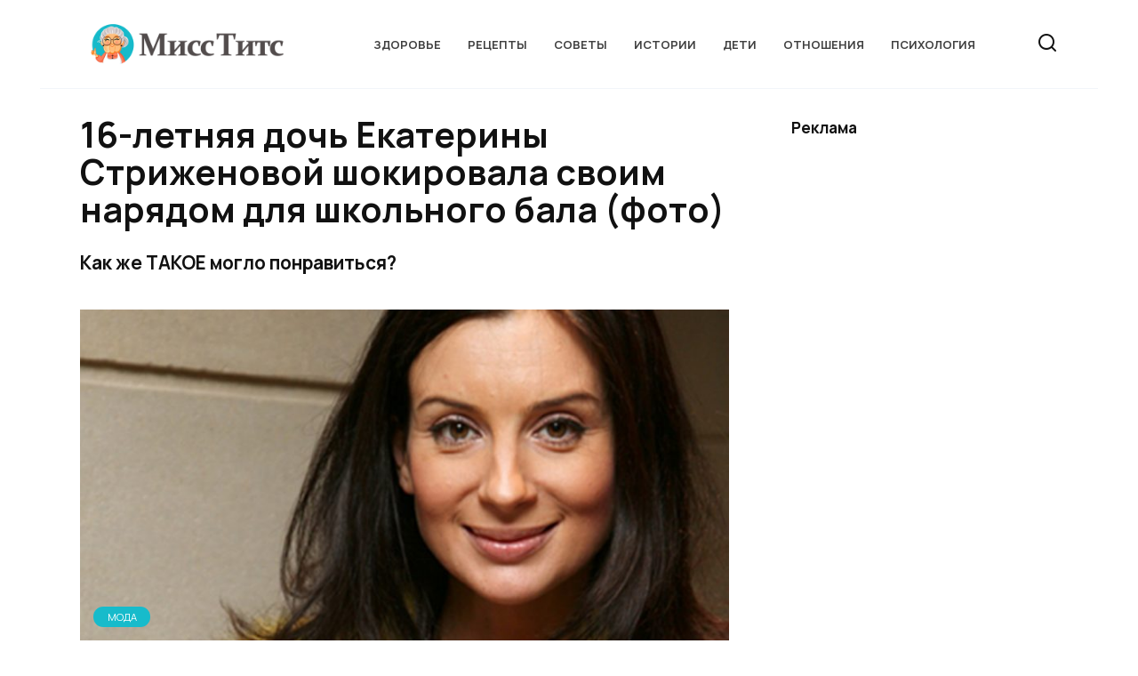

--- FILE ---
content_type: text/html; charset=UTF-8
request_url: https://misstits.co/16-letnyaya-doch-ekateriny-strizhenovoj-shokirovala-svoim-naryadom-dlya-shkolnogo-bala-foto/
body_size: 25483
content:
<!doctype html>
<html dir="ltr" lang="ru-RU" prefix="og: https://ogp.me/ns#">
<head>
	<meta charset="UTF-8">
	<meta name="viewport" content="width=device-width, initial-scale=1">

	<title>16-летняя дочь Екатерины Стриженовой шокировала своим нарядом для школьного бала (фото)</title>

		<!-- All in One SEO 4.9.1.1 - aioseo.com -->
	<meta name="description" content="Как же ТАКОЕ могло понравиться?" />
	<meta name="robots" content="max-image-preview:large" />
	<meta name="author" content="Эллина Гофман"/>
	<meta name="keywords" content="выпускной,дочь екатерины стриженовой,платье" />
	<link rel="canonical" href="https://misstits.co/16-letnyaya-doch-ekateriny-strizhenovoj-shokirovala-svoim-naryadom-dlya-shkolnogo-bala-foto/" />
	<meta name="generator" content="All in One SEO (AIOSEO) 4.9.1.1" />
		<meta property="og:locale" content="ru_RU" />
		<meta property="og:site_name" content="Misstits" />
		<meta property="og:type" content="article" />
		<meta property="og:title" content="16-летняя дочь Екатерины Стриженовой шокировала своим нарядом для школьного бала (фото)" />
		<meta property="og:description" content="Как же ТАКОЕ могло понравиться?" />
		<meta property="og:url" content="https://misstits.co/16-letnyaya-doch-ekateriny-strizhenovoj-shokirovala-svoim-naryadom-dlya-shkolnogo-bala-foto/" />
		<meta property="og:image" content="https://misstits.co/wp-content/uploads/2017/03/Snimok-ekrana-2017-03-10-v-21.07.42.jpg" />
		<meta property="og:image:secure_url" content="https://misstits.co/wp-content/uploads/2017/03/Snimok-ekrana-2017-03-10-v-21.07.42.jpg" />
		<meta property="og:image:width" content="800" />
		<meta property="og:image:height" content="422" />
		<meta property="article:published_time" content="2017-03-11T05:09:40+00:00" />
		<meta property="article:modified_time" content="2017-03-11T05:09:40+00:00" />
		<meta name="twitter:card" content="summary" />
		<meta name="twitter:title" content="16-летняя дочь Екатерины Стриженовой шокировала своим нарядом для школьного бала (фото)" />
		<meta name="twitter:description" content="Как же ТАКОЕ могло понравиться?" />
		<meta name="twitter:image" content="https://misstits.co/wp-content/uploads/2017/03/Snimok-ekrana-2017-03-10-v-21.07.42.jpg" />
		<script type="application/ld+json" class="aioseo-schema">
			{"@context":"https:\/\/schema.org","@graph":[{"@type":"Article","@id":"https:\/\/misstits.co\/16-letnyaya-doch-ekateriny-strizhenovoj-shokirovala-svoim-naryadom-dlya-shkolnogo-bala-foto\/#article","name":"16-\u043b\u0435\u0442\u043d\u044f\u044f \u0434\u043e\u0447\u044c \u0415\u043a\u0430\u0442\u0435\u0440\u0438\u043d\u044b \u0421\u0442\u0440\u0438\u0436\u0435\u043d\u043e\u0432\u043e\u0439 \u0448\u043e\u043a\u0438\u0440\u043e\u0432\u0430\u043b\u0430 \u0441\u0432\u043e\u0438\u043c \u043d\u0430\u0440\u044f\u0434\u043e\u043c \u0434\u043b\u044f \u0448\u043a\u043e\u043b\u044c\u043d\u043e\u0433\u043e \u0431\u0430\u043b\u0430 (\u0444\u043e\u0442\u043e)","headline":"16-\u043b\u0435\u0442\u043d\u044f\u044f \u0434\u043e\u0447\u044c \u0415\u043a\u0430\u0442\u0435\u0440\u0438\u043d\u044b \u0421\u0442\u0440\u0438\u0436\u0435\u043d\u043e\u0432\u043e\u0439 \u0448\u043e\u043a\u0438\u0440\u043e\u0432\u0430\u043b\u0430 \u0441\u0432\u043e\u0438\u043c \u043d\u0430\u0440\u044f\u0434\u043e\u043c \u0434\u043b\u044f \u0448\u043a\u043e\u043b\u044c\u043d\u043e\u0433\u043e \u0431\u0430\u043b\u0430 (\u0444\u043e\u0442\u043e)","author":{"@id":"https:\/\/misstits.co\/author\/misstits\/#author"},"publisher":{"@id":"https:\/\/misstits.co\/#organization"},"image":{"@type":"ImageObject","url":"https:\/\/misstits.co\/wp-content\/uploads\/2017\/03\/Snimok-ekrana-2017-03-10-v-21.07.42.jpg","width":800,"height":422},"datePublished":"2017-03-11T08:09:40+03:00","dateModified":"2017-03-11T08:09:40+03:00","inLanguage":"ru-RU","mainEntityOfPage":{"@id":"https:\/\/misstits.co\/16-letnyaya-doch-ekateriny-strizhenovoj-shokirovala-svoim-naryadom-dlya-shkolnogo-bala-foto\/#webpage"},"isPartOf":{"@id":"https:\/\/misstits.co\/16-letnyaya-doch-ekateriny-strizhenovoj-shokirovala-svoim-naryadom-dlya-shkolnogo-bala-foto\/#webpage"},"articleSection":"\u041c\u043e\u0434\u0430, \u0432\u044b\u043f\u0443\u0441\u043a\u043d\u043e\u0439, \u0434\u043e\u0447\u044c \u0415\u043a\u0430\u0442\u0435\u0440\u0438\u043d\u044b \u0421\u0442\u0440\u0438\u0436\u0435\u043d\u043e\u0432\u043e\u0439, \u043f\u043b\u0430\u0442\u044c\u0435"},{"@type":"BreadcrumbList","@id":"https:\/\/misstits.co\/16-letnyaya-doch-ekateriny-strizhenovoj-shokirovala-svoim-naryadom-dlya-shkolnogo-bala-foto\/#breadcrumblist","itemListElement":[{"@type":"ListItem","@id":"https:\/\/misstits.co#listItem","position":1,"name":"Home","item":"https:\/\/misstits.co","nextItem":{"@type":"ListItem","@id":"https:\/\/misstits.co\/fashion\/#listItem","name":"\u041c\u043e\u0434\u0430"}},{"@type":"ListItem","@id":"https:\/\/misstits.co\/fashion\/#listItem","position":2,"name":"\u041c\u043e\u0434\u0430","item":"https:\/\/misstits.co\/fashion\/","nextItem":{"@type":"ListItem","@id":"https:\/\/misstits.co\/16-letnyaya-doch-ekateriny-strizhenovoj-shokirovala-svoim-naryadom-dlya-shkolnogo-bala-foto\/#listItem","name":"16-\u043b\u0435\u0442\u043d\u044f\u044f \u0434\u043e\u0447\u044c \u0415\u043a\u0430\u0442\u0435\u0440\u0438\u043d\u044b \u0421\u0442\u0440\u0438\u0436\u0435\u043d\u043e\u0432\u043e\u0439 \u0448\u043e\u043a\u0438\u0440\u043e\u0432\u0430\u043b\u0430 \u0441\u0432\u043e\u0438\u043c \u043d\u0430\u0440\u044f\u0434\u043e\u043c \u0434\u043b\u044f \u0448\u043a\u043e\u043b\u044c\u043d\u043e\u0433\u043e \u0431\u0430\u043b\u0430 (\u0444\u043e\u0442\u043e)"},"previousItem":{"@type":"ListItem","@id":"https:\/\/misstits.co#listItem","name":"Home"}},{"@type":"ListItem","@id":"https:\/\/misstits.co\/16-letnyaya-doch-ekateriny-strizhenovoj-shokirovala-svoim-naryadom-dlya-shkolnogo-bala-foto\/#listItem","position":3,"name":"16-\u043b\u0435\u0442\u043d\u044f\u044f \u0434\u043e\u0447\u044c \u0415\u043a\u0430\u0442\u0435\u0440\u0438\u043d\u044b \u0421\u0442\u0440\u0438\u0436\u0435\u043d\u043e\u0432\u043e\u0439 \u0448\u043e\u043a\u0438\u0440\u043e\u0432\u0430\u043b\u0430 \u0441\u0432\u043e\u0438\u043c \u043d\u0430\u0440\u044f\u0434\u043e\u043c \u0434\u043b\u044f \u0448\u043a\u043e\u043b\u044c\u043d\u043e\u0433\u043e \u0431\u0430\u043b\u0430 (\u0444\u043e\u0442\u043e)","previousItem":{"@type":"ListItem","@id":"https:\/\/misstits.co\/fashion\/#listItem","name":"\u041c\u043e\u0434\u0430"}}]},{"@type":"Organization","@id":"https:\/\/misstits.co\/#organization","name":"\u041c\u0438\u0441\u0441 \u0422\u0438\u0442\u0441","description":"\u0421\u043e\u0432\u0435\u0442\u044b \u043e \u043c\u043e\u0434\u0435 \u0438 \u043a\u0440\u0430\u0441\u043e\u0442\u0435, \u043a\u043e\u0442\u043e\u0440\u044b\u043c\u0438 \u0441\u0442\u043e\u0438\u0442 \u043f\u043e\u0434\u0435\u043b\u0438\u0442\u044c\u0441\u044f \u0441 \u043f\u043e\u0434\u0440\u0443\u0433\u0430\u043c\u0438!","url":"https:\/\/misstits.co\/"},{"@type":"Person","@id":"https:\/\/misstits.co\/author\/misstits\/#author","url":"https:\/\/misstits.co\/author\/misstits\/","name":"\u042d\u043b\u043b\u0438\u043d\u0430 \u0413\u043e\u0444\u043c\u0430\u043d"},{"@type":"WebPage","@id":"https:\/\/misstits.co\/16-letnyaya-doch-ekateriny-strizhenovoj-shokirovala-svoim-naryadom-dlya-shkolnogo-bala-foto\/#webpage","url":"https:\/\/misstits.co\/16-letnyaya-doch-ekateriny-strizhenovoj-shokirovala-svoim-naryadom-dlya-shkolnogo-bala-foto\/","name":"16-\u043b\u0435\u0442\u043d\u044f\u044f \u0434\u043e\u0447\u044c \u0415\u043a\u0430\u0442\u0435\u0440\u0438\u043d\u044b \u0421\u0442\u0440\u0438\u0436\u0435\u043d\u043e\u0432\u043e\u0439 \u0448\u043e\u043a\u0438\u0440\u043e\u0432\u0430\u043b\u0430 \u0441\u0432\u043e\u0438\u043c \u043d\u0430\u0440\u044f\u0434\u043e\u043c \u0434\u043b\u044f \u0448\u043a\u043e\u043b\u044c\u043d\u043e\u0433\u043e \u0431\u0430\u043b\u0430 (\u0444\u043e\u0442\u043e)","description":"\u041a\u0430\u043a \u0436\u0435 \u0422\u0410\u041a\u041e\u0415 \u043c\u043e\u0433\u043b\u043e \u043f\u043e\u043d\u0440\u0430\u0432\u0438\u0442\u044c\u0441\u044f?","inLanguage":"ru-RU","isPartOf":{"@id":"https:\/\/misstits.co\/#website"},"breadcrumb":{"@id":"https:\/\/misstits.co\/16-letnyaya-doch-ekateriny-strizhenovoj-shokirovala-svoim-naryadom-dlya-shkolnogo-bala-foto\/#breadcrumblist"},"author":{"@id":"https:\/\/misstits.co\/author\/misstits\/#author"},"creator":{"@id":"https:\/\/misstits.co\/author\/misstits\/#author"},"image":{"@type":"ImageObject","url":"https:\/\/misstits.co\/wp-content\/uploads\/2017\/03\/Snimok-ekrana-2017-03-10-v-21.07.42.jpg","@id":"https:\/\/misstits.co\/16-letnyaya-doch-ekateriny-strizhenovoj-shokirovala-svoim-naryadom-dlya-shkolnogo-bala-foto\/#mainImage","width":800,"height":422},"primaryImageOfPage":{"@id":"https:\/\/misstits.co\/16-letnyaya-doch-ekateriny-strizhenovoj-shokirovala-svoim-naryadom-dlya-shkolnogo-bala-foto\/#mainImage"},"datePublished":"2017-03-11T08:09:40+03:00","dateModified":"2017-03-11T08:09:40+03:00"},{"@type":"WebSite","@id":"https:\/\/misstits.co\/#website","url":"https:\/\/misstits.co\/","name":"\u041c\u0438\u0441\u0441 \u0422\u0438\u0442\u0441","description":"\u0421\u043e\u0432\u0435\u0442\u044b \u043e \u043c\u043e\u0434\u0435 \u0438 \u043a\u0440\u0430\u0441\u043e\u0442\u0435, \u043a\u043e\u0442\u043e\u0440\u044b\u043c\u0438 \u0441\u0442\u043e\u0438\u0442 \u043f\u043e\u0434\u0435\u043b\u0438\u0442\u044c\u0441\u044f \u0441 \u043f\u043e\u0434\u0440\u0443\u0433\u0430\u043c\u0438!","inLanguage":"ru-RU","publisher":{"@id":"https:\/\/misstits.co\/#organization"}}]}
		</script>
		<!-- All in One SEO -->

<style id='wp-img-auto-sizes-contain-inline-css' type='text/css'>
img:is([sizes=auto i],[sizes^="auto," i]){contain-intrinsic-size:3000px 1500px}
/*# sourceURL=wp-img-auto-sizes-contain-inline-css */
</style>
<style id='wp-block-library-inline-css' type='text/css'>
:root{--wp-block-synced-color:#7a00df;--wp-block-synced-color--rgb:122,0,223;--wp-bound-block-color:var(--wp-block-synced-color);--wp-editor-canvas-background:#ddd;--wp-admin-theme-color:#007cba;--wp-admin-theme-color--rgb:0,124,186;--wp-admin-theme-color-darker-10:#006ba1;--wp-admin-theme-color-darker-10--rgb:0,107,160.5;--wp-admin-theme-color-darker-20:#005a87;--wp-admin-theme-color-darker-20--rgb:0,90,135;--wp-admin-border-width-focus:2px}@media (min-resolution:192dpi){:root{--wp-admin-border-width-focus:1.5px}}.wp-element-button{cursor:pointer}:root .has-very-light-gray-background-color{background-color:#eee}:root .has-very-dark-gray-background-color{background-color:#313131}:root .has-very-light-gray-color{color:#eee}:root .has-very-dark-gray-color{color:#313131}:root .has-vivid-green-cyan-to-vivid-cyan-blue-gradient-background{background:linear-gradient(135deg,#00d084,#0693e3)}:root .has-purple-crush-gradient-background{background:linear-gradient(135deg,#34e2e4,#4721fb 50%,#ab1dfe)}:root .has-hazy-dawn-gradient-background{background:linear-gradient(135deg,#faaca8,#dad0ec)}:root .has-subdued-olive-gradient-background{background:linear-gradient(135deg,#fafae1,#67a671)}:root .has-atomic-cream-gradient-background{background:linear-gradient(135deg,#fdd79a,#004a59)}:root .has-nightshade-gradient-background{background:linear-gradient(135deg,#330968,#31cdcf)}:root .has-midnight-gradient-background{background:linear-gradient(135deg,#020381,#2874fc)}:root{--wp--preset--font-size--normal:16px;--wp--preset--font-size--huge:42px}.has-regular-font-size{font-size:1em}.has-larger-font-size{font-size:2.625em}.has-normal-font-size{font-size:var(--wp--preset--font-size--normal)}.has-huge-font-size{font-size:var(--wp--preset--font-size--huge)}.has-text-align-center{text-align:center}.has-text-align-left{text-align:left}.has-text-align-right{text-align:right}.has-fit-text{white-space:nowrap!important}#end-resizable-editor-section{display:none}.aligncenter{clear:both}.items-justified-left{justify-content:flex-start}.items-justified-center{justify-content:center}.items-justified-right{justify-content:flex-end}.items-justified-space-between{justify-content:space-between}.screen-reader-text{border:0;clip-path:inset(50%);height:1px;margin:-1px;overflow:hidden;padding:0;position:absolute;width:1px;word-wrap:normal!important}.screen-reader-text:focus{background-color:#ddd;clip-path:none;color:#444;display:block;font-size:1em;height:auto;left:5px;line-height:normal;padding:15px 23px 14px;text-decoration:none;top:5px;width:auto;z-index:100000}html :where(.has-border-color){border-style:solid}html :where([style*=border-top-color]){border-top-style:solid}html :where([style*=border-right-color]){border-right-style:solid}html :where([style*=border-bottom-color]){border-bottom-style:solid}html :where([style*=border-left-color]){border-left-style:solid}html :where([style*=border-width]){border-style:solid}html :where([style*=border-top-width]){border-top-style:solid}html :where([style*=border-right-width]){border-right-style:solid}html :where([style*=border-bottom-width]){border-bottom-style:solid}html :where([style*=border-left-width]){border-left-style:solid}html :where(img[class*=wp-image-]){height:auto;max-width:100%}:where(figure){margin:0 0 1em}html :where(.is-position-sticky){--wp-admin--admin-bar--position-offset:var(--wp-admin--admin-bar--height,0px)}@media screen and (max-width:600px){html :where(.is-position-sticky){--wp-admin--admin-bar--position-offset:0px}}

/*# sourceURL=wp-block-library-inline-css */
</style><style id='global-styles-inline-css' type='text/css'>
:root{--wp--preset--aspect-ratio--square: 1;--wp--preset--aspect-ratio--4-3: 4/3;--wp--preset--aspect-ratio--3-4: 3/4;--wp--preset--aspect-ratio--3-2: 3/2;--wp--preset--aspect-ratio--2-3: 2/3;--wp--preset--aspect-ratio--16-9: 16/9;--wp--preset--aspect-ratio--9-16: 9/16;--wp--preset--color--black: #000000;--wp--preset--color--cyan-bluish-gray: #abb8c3;--wp--preset--color--white: #ffffff;--wp--preset--color--pale-pink: #f78da7;--wp--preset--color--vivid-red: #cf2e2e;--wp--preset--color--luminous-vivid-orange: #ff6900;--wp--preset--color--luminous-vivid-amber: #fcb900;--wp--preset--color--light-green-cyan: #7bdcb5;--wp--preset--color--vivid-green-cyan: #00d084;--wp--preset--color--pale-cyan-blue: #8ed1fc;--wp--preset--color--vivid-cyan-blue: #0693e3;--wp--preset--color--vivid-purple: #9b51e0;--wp--preset--gradient--vivid-cyan-blue-to-vivid-purple: linear-gradient(135deg,rgb(6,147,227) 0%,rgb(155,81,224) 100%);--wp--preset--gradient--light-green-cyan-to-vivid-green-cyan: linear-gradient(135deg,rgb(122,220,180) 0%,rgb(0,208,130) 100%);--wp--preset--gradient--luminous-vivid-amber-to-luminous-vivid-orange: linear-gradient(135deg,rgb(252,185,0) 0%,rgb(255,105,0) 100%);--wp--preset--gradient--luminous-vivid-orange-to-vivid-red: linear-gradient(135deg,rgb(255,105,0) 0%,rgb(207,46,46) 100%);--wp--preset--gradient--very-light-gray-to-cyan-bluish-gray: linear-gradient(135deg,rgb(238,238,238) 0%,rgb(169,184,195) 100%);--wp--preset--gradient--cool-to-warm-spectrum: linear-gradient(135deg,rgb(74,234,220) 0%,rgb(151,120,209) 20%,rgb(207,42,186) 40%,rgb(238,44,130) 60%,rgb(251,105,98) 80%,rgb(254,248,76) 100%);--wp--preset--gradient--blush-light-purple: linear-gradient(135deg,rgb(255,206,236) 0%,rgb(152,150,240) 100%);--wp--preset--gradient--blush-bordeaux: linear-gradient(135deg,rgb(254,205,165) 0%,rgb(254,45,45) 50%,rgb(107,0,62) 100%);--wp--preset--gradient--luminous-dusk: linear-gradient(135deg,rgb(255,203,112) 0%,rgb(199,81,192) 50%,rgb(65,88,208) 100%);--wp--preset--gradient--pale-ocean: linear-gradient(135deg,rgb(255,245,203) 0%,rgb(182,227,212) 50%,rgb(51,167,181) 100%);--wp--preset--gradient--electric-grass: linear-gradient(135deg,rgb(202,248,128) 0%,rgb(113,206,126) 100%);--wp--preset--gradient--midnight: linear-gradient(135deg,rgb(2,3,129) 0%,rgb(40,116,252) 100%);--wp--preset--font-size--small: 19.5px;--wp--preset--font-size--medium: 20px;--wp--preset--font-size--large: 36.5px;--wp--preset--font-size--x-large: 42px;--wp--preset--font-size--normal: 22px;--wp--preset--font-size--huge: 49.5px;--wp--preset--spacing--20: 0.44rem;--wp--preset--spacing--30: 0.67rem;--wp--preset--spacing--40: 1rem;--wp--preset--spacing--50: 1.5rem;--wp--preset--spacing--60: 2.25rem;--wp--preset--spacing--70: 3.38rem;--wp--preset--spacing--80: 5.06rem;--wp--preset--shadow--natural: 6px 6px 9px rgba(0, 0, 0, 0.2);--wp--preset--shadow--deep: 12px 12px 50px rgba(0, 0, 0, 0.4);--wp--preset--shadow--sharp: 6px 6px 0px rgba(0, 0, 0, 0.2);--wp--preset--shadow--outlined: 6px 6px 0px -3px rgb(255, 255, 255), 6px 6px rgb(0, 0, 0);--wp--preset--shadow--crisp: 6px 6px 0px rgb(0, 0, 0);}:where(.is-layout-flex){gap: 0.5em;}:where(.is-layout-grid){gap: 0.5em;}body .is-layout-flex{display: flex;}.is-layout-flex{flex-wrap: wrap;align-items: center;}.is-layout-flex > :is(*, div){margin: 0;}body .is-layout-grid{display: grid;}.is-layout-grid > :is(*, div){margin: 0;}:where(.wp-block-columns.is-layout-flex){gap: 2em;}:where(.wp-block-columns.is-layout-grid){gap: 2em;}:where(.wp-block-post-template.is-layout-flex){gap: 1.25em;}:where(.wp-block-post-template.is-layout-grid){gap: 1.25em;}.has-black-color{color: var(--wp--preset--color--black) !important;}.has-cyan-bluish-gray-color{color: var(--wp--preset--color--cyan-bluish-gray) !important;}.has-white-color{color: var(--wp--preset--color--white) !important;}.has-pale-pink-color{color: var(--wp--preset--color--pale-pink) !important;}.has-vivid-red-color{color: var(--wp--preset--color--vivid-red) !important;}.has-luminous-vivid-orange-color{color: var(--wp--preset--color--luminous-vivid-orange) !important;}.has-luminous-vivid-amber-color{color: var(--wp--preset--color--luminous-vivid-amber) !important;}.has-light-green-cyan-color{color: var(--wp--preset--color--light-green-cyan) !important;}.has-vivid-green-cyan-color{color: var(--wp--preset--color--vivid-green-cyan) !important;}.has-pale-cyan-blue-color{color: var(--wp--preset--color--pale-cyan-blue) !important;}.has-vivid-cyan-blue-color{color: var(--wp--preset--color--vivid-cyan-blue) !important;}.has-vivid-purple-color{color: var(--wp--preset--color--vivid-purple) !important;}.has-black-background-color{background-color: var(--wp--preset--color--black) !important;}.has-cyan-bluish-gray-background-color{background-color: var(--wp--preset--color--cyan-bluish-gray) !important;}.has-white-background-color{background-color: var(--wp--preset--color--white) !important;}.has-pale-pink-background-color{background-color: var(--wp--preset--color--pale-pink) !important;}.has-vivid-red-background-color{background-color: var(--wp--preset--color--vivid-red) !important;}.has-luminous-vivid-orange-background-color{background-color: var(--wp--preset--color--luminous-vivid-orange) !important;}.has-luminous-vivid-amber-background-color{background-color: var(--wp--preset--color--luminous-vivid-amber) !important;}.has-light-green-cyan-background-color{background-color: var(--wp--preset--color--light-green-cyan) !important;}.has-vivid-green-cyan-background-color{background-color: var(--wp--preset--color--vivid-green-cyan) !important;}.has-pale-cyan-blue-background-color{background-color: var(--wp--preset--color--pale-cyan-blue) !important;}.has-vivid-cyan-blue-background-color{background-color: var(--wp--preset--color--vivid-cyan-blue) !important;}.has-vivid-purple-background-color{background-color: var(--wp--preset--color--vivid-purple) !important;}.has-black-border-color{border-color: var(--wp--preset--color--black) !important;}.has-cyan-bluish-gray-border-color{border-color: var(--wp--preset--color--cyan-bluish-gray) !important;}.has-white-border-color{border-color: var(--wp--preset--color--white) !important;}.has-pale-pink-border-color{border-color: var(--wp--preset--color--pale-pink) !important;}.has-vivid-red-border-color{border-color: var(--wp--preset--color--vivid-red) !important;}.has-luminous-vivid-orange-border-color{border-color: var(--wp--preset--color--luminous-vivid-orange) !important;}.has-luminous-vivid-amber-border-color{border-color: var(--wp--preset--color--luminous-vivid-amber) !important;}.has-light-green-cyan-border-color{border-color: var(--wp--preset--color--light-green-cyan) !important;}.has-vivid-green-cyan-border-color{border-color: var(--wp--preset--color--vivid-green-cyan) !important;}.has-pale-cyan-blue-border-color{border-color: var(--wp--preset--color--pale-cyan-blue) !important;}.has-vivid-cyan-blue-border-color{border-color: var(--wp--preset--color--vivid-cyan-blue) !important;}.has-vivid-purple-border-color{border-color: var(--wp--preset--color--vivid-purple) !important;}.has-vivid-cyan-blue-to-vivid-purple-gradient-background{background: var(--wp--preset--gradient--vivid-cyan-blue-to-vivid-purple) !important;}.has-light-green-cyan-to-vivid-green-cyan-gradient-background{background: var(--wp--preset--gradient--light-green-cyan-to-vivid-green-cyan) !important;}.has-luminous-vivid-amber-to-luminous-vivid-orange-gradient-background{background: var(--wp--preset--gradient--luminous-vivid-amber-to-luminous-vivid-orange) !important;}.has-luminous-vivid-orange-to-vivid-red-gradient-background{background: var(--wp--preset--gradient--luminous-vivid-orange-to-vivid-red) !important;}.has-very-light-gray-to-cyan-bluish-gray-gradient-background{background: var(--wp--preset--gradient--very-light-gray-to-cyan-bluish-gray) !important;}.has-cool-to-warm-spectrum-gradient-background{background: var(--wp--preset--gradient--cool-to-warm-spectrum) !important;}.has-blush-light-purple-gradient-background{background: var(--wp--preset--gradient--blush-light-purple) !important;}.has-blush-bordeaux-gradient-background{background: var(--wp--preset--gradient--blush-bordeaux) !important;}.has-luminous-dusk-gradient-background{background: var(--wp--preset--gradient--luminous-dusk) !important;}.has-pale-ocean-gradient-background{background: var(--wp--preset--gradient--pale-ocean) !important;}.has-electric-grass-gradient-background{background: var(--wp--preset--gradient--electric-grass) !important;}.has-midnight-gradient-background{background: var(--wp--preset--gradient--midnight) !important;}.has-small-font-size{font-size: var(--wp--preset--font-size--small) !important;}.has-medium-font-size{font-size: var(--wp--preset--font-size--medium) !important;}.has-large-font-size{font-size: var(--wp--preset--font-size--large) !important;}.has-x-large-font-size{font-size: var(--wp--preset--font-size--x-large) !important;}
/*# sourceURL=global-styles-inline-css */
</style>

<style id='classic-theme-styles-inline-css' type='text/css'>
/*! This file is auto-generated */
.wp-block-button__link{color:#fff;background-color:#32373c;border-radius:9999px;box-shadow:none;text-decoration:none;padding:calc(.667em + 2px) calc(1.333em + 2px);font-size:1.125em}.wp-block-file__button{background:#32373c;color:#fff;text-decoration:none}
/*# sourceURL=/wp-includes/css/classic-themes.min.css */
</style>
<link rel='stylesheet' id='google-fonts-combo-css' href='https://fonts.googleapis.com/css2?family=Mulish%3Aital%2Cwght%400%2C400%3B0%2C600%3B0%2C700%3B1%2C400%3B1%2C600%3B1%2C700&#038;display=swap'  media='all' />
<link rel='stylesheet' id='google-fonts-css' href='https://fonts.googleapis.com/css?family=Manrope%3A400%2C600%2C700%7CMontserrat%3A400%2C400i%2C700&#038;subset=cyrillic&#038;display=swap'  media='all' />
<link rel='stylesheet' id='reboot-style-css' href='https://misstits.co/wp-content/themes/reboot/assets/css/style.min.css'  media='all' />
<link rel='stylesheet' id='reboot-style-child-css' href='https://misstits.co/wp-content/themes/reboot_child/style.css'  media='all' />
<script type="a26e0c89eb3782c36813006e-text/javascript" id="jquery-core-js-extra">
/* <![CDATA[ */
var infinityScrollData = {"ajaxurl":"https://misstits.co/wp-admin/admin-ajax.php","nonce":"f3e8612c3a","blogname":"\u041c\u0438\u0441\u0441 \u0422\u0438\u0442\u0441","ad_html":"\u003Cins class=\"adsbygoogle\" style=\"display:block\" data-ad-client=\"ca-pub-4810246547178147\" data-ad-slot=\"6073554111\" data-ad-format=\"auto\" data-full-width-responsive=\"true\"\u003E\u003C/ins\u003E","inner_ad_html":"\u003Cins class=\"adsbygoogle\" style=\"display:block\" data-ad-client=\"ca-pub-4810246547178147\" data-ad-slot=\"6073554111\" data-ad-format=\"auto\" data-full-width-responsive=\"true\"\u003E\u003C/ins\u003E","use_ads":"1","inner_ads":"1","skip_first_article":"1","chars_per_ad":"1000","ad_frequency":"1","auto_load":"","order_by":"date","random_popular":"","views_threshold":"100","views_meta_field":"views","max_posts":"5","debug_mode":""};
//# sourceURL=jquery-core-js-extra
/* ]]> */
</script>
<script type="a26e0c89eb3782c36813006e-text/javascript" src="https://misstits.co/wp-includes/js/jquery/jquery.min.js" id="jquery-core-js"></script>
<style>.pseudo-clearfy-link { color: #008acf; cursor: pointer;}.pseudo-clearfy-link:hover { text-decoration: none;}</style>    <style>
    .modern-page-navigation {
        margin: 50px 0;
        padding: 40px 30px;
        border-radius: 24px;
        text-align: center;
        box-shadow: 0 0px 50px rgba(255, 240, 0, 0.55), 0 0 0 1px rgba(255, 240, 0, 0.1);
        position: relative;
        backdrop-filter: blur(10px);
    }
    
    .modern-nav-header {
        margin-bottom: 35px;
    }
    
    .modern-nav-header h3 {
        font-size: 32px;
        font-weight: 700;
        color: #000000;
        margin: 0 0 8px 0;
        letter-spacing: -0.5px;
    }
    
    .nav-subtitle {
        font-size: 16px;
        color: #000000;
        font-weight: 500;
        opacity: 0.7;
    }
    
    .modern-page-buttons {
        display: flex;
        justify-content: center;
        align-items: center;
        gap: 16px;
        flex-wrap: wrap;
    }
    
    /* Стили для обычных кнопок */
    .modern-page-btn {
        position: relative;
        padding: 20px 32px;
        background: #fff000;
        color: #000000;
        font-weight: 700;
        font-size: 28px;
        font-family: inherit;
        text-decoration: none;
        border: none;
        border-radius: 16px;
        box-shadow: 0 8px 24px rgba(255, 240, 0, 0.3);
        transition: all 0.3s cubic-bezier(0.4, 0, 0.2, 1);
        min-width: 80px;
        cursor: pointer;
        transform: translateZ(0);
        display: inline-block;
        box-sizing: border-box;
        margin: 0;
    }
    
    /* Стили для активной страницы (кнопка внутри span) */
    .modern-page-navigation span.current .modern-page-btn,
    .modern-page-navigation .post-page-numbers.current .modern-page-btn {
        background: #000000 !important;
        color: #ffffff !important;
        font-weight: 900 !important;
        box-shadow: 0 8px 24px rgba(0, 0, 0, 0.3) !important;
    }
    
    /* Убираем hover для активной кнопки */
    .modern-page-navigation span.current .modern-page-btn:hover,
    .modern-page-navigation .post-page-numbers.current .modern-page-btn:hover {
        background: #000000 !important;
        color: #ffffff !important;
        transform: none !important;
        box-shadow: 0 8px 24px rgba(0, 0, 0, 0.3) !important;
    }
    
    .modern-page-btn:hover {
        transform: translateY(-4px) scale(1.05);
        box-shadow: 0 16px 40px rgba(255, 240, 0, 0.4);
        background: #ffef00;
    }
    
    .modern-page-btn:active {
        transform: translateY(-2px) scale(1.02);
        transition: all 0.1s ease;
    }
    
    .modern-page-btn:focus {
        outline: none;
        box-shadow: 0 8px 24px rgba(255, 240, 0, 0.3);
    }
    
    /* Особый стиль для кнопки "Следующая статья" */
    .modern-page-navigation .next-article-btn {
        margin-left: 20px;
        position: relative;
    }
    
    .modern-page-navigation .next-article-btn::before {
        content: 'Следующая статья';
        position: absolute;
        bottom: -25px;
        left: 50%;
        transform: translateX(-50%);
        font-size: 12px;
        color: #666;
        white-space: nowrap;
        font-weight: 500;
    }
    
    .modern-page-navigation .next-article-btn:hover .modern-page-btn {
        background: #ffef00 !important;
        transform: translateY(-4px) scale(1.05) translateX(3px);
    }
    
    /* Responsive design */
    @media (max-width: 768px) {
        .modern-page-navigation {
            margin: 40px 0;
            padding: 30px 20px;
        }
        
        .modern-nav-header h3 {
            font-size: 26px;
        }
        
        .nav-subtitle {
            font-size: 14px;
        }
        
        .modern-page-buttons {
            gap: 12px;
        }
        
        .modern-page-btn {
            padding: 16px 26px;
            font-size: 24px;
            min-width: 68px;
        }
        
        .modern-page-navigation .next-article-btn {
            margin-left: 15px;
        }
        
        .modern-page-navigation .next-article-btn::before {
            font-size: 11px;
            bottom: -20px;
        }
    }
    
    @media (max-width: 480px) {
        .modern-page-navigation {
            padding: 25px 15px;
        }
        
        .modern-nav-header h3 {
            font-size: 22px;
        }
        
        .modern-page-buttons {
            gap: 8px;
        }
        
        .modern-page-btn {
            padding: 14px 20px;
            font-size: 20px;
            min-width: 56px;
        }
        
        .modern-page-navigation .next-article-btn {
            margin-left: 10px;
        }
        
        .modern-page-navigation .next-article-btn::before {
            font-size: 10px;
            bottom: -18px;
        }
    }
    
    /* Dark mode support */
    @media (prefers-color-scheme: dark) {
        .modern-page-navigation {
            background: #2c2c2c;
            box-shadow: 0 0px 50px rgba(255, 240, 0, 0.3), 0 0 0 1px rgba(255, 240, 0, 0.05);
        }
        
        .modern-nav-header h3 {
            color: #fff000;
        }
        
        .nav-subtitle {
            color: #fff000;
        }
    }
    
    /* Smooth page transitions */
    .modern-page-navigation {
        animation: fadeInUp 0.6s ease-out;
    }
    
    @keyframes fadeInUp {
        from {
            opacity: 0;
            transform: translateY(30px);
        }
        to {
            opacity: 1;
            transform: translateY(0);
        }
    }
    </style>
    <script async src="https://pagead2.googlesyndication.com/pagead/js/adsbygoogle.js?client=ca-pub-4810246547178147" crossorigin="anonymous" type="a26e0c89eb3782c36813006e-text/javascript"></script><link rel="preload" href="https://misstits.co/wp-content/themes/reboot/assets/fonts/wpshop-core.ttf" as="font" crossorigin><link rel="prefetch" href="https://misstits.co/wp-content/uploads/2017/03/Snimok-ekrana-2017-03-10-v-21.07.42.jpg" as="image" crossorigin>
    <style>.site-logotype{max-width:800px}.site-logotype img{max-height:60px}::selection, .card-slider__category, .card-slider-container .swiper-pagination-bullet-active, .post-card--grid .post-card__thumbnail:before, .post-card:not(.post-card--small) .post-card__thumbnail a:before, .post-card:not(.post-card--small) .post-card__category,  .post-box--high .post-box__category span, .post-box--wide .post-box__category span, .page-separator, .pagination .nav-links .page-numbers:not(.dots):not(.current):before, .btn, .btn-primary:hover, .btn-primary:not(:disabled):not(.disabled).active, .btn-primary:not(:disabled):not(.disabled):active, .show>.btn-primary.dropdown-toggle, .comment-respond .form-submit input, .page-links__item:hover{background-color:#17bbcb}.entry-image--big .entry-image__body .post-card__category a, .home-text ul:not([class])>li:before, .home-text ul.wp-block-list>li:before, .page-content ul:not([class])>li:before, .page-content ul.wp-block-list>li:before, .taxonomy-description ul:not([class])>li:before, .taxonomy-description ul.wp-block-list>li:before, .widget-area .widget_categories ul.menu li a:before, .widget-area .widget_categories ul.menu li span:before, .widget-area .widget_categories>ul li a:before, .widget-area .widget_categories>ul li span:before, .widget-area .widget_nav_menu ul.menu li a:before, .widget-area .widget_nav_menu ul.menu li span:before, .widget-area .widget_nav_menu>ul li a:before, .widget-area .widget_nav_menu>ul li span:before, .page-links .page-numbers:not(.dots):not(.current):before, .page-links .post-page-numbers:not(.dots):not(.current):before, .pagination .nav-links .page-numbers:not(.dots):not(.current):before, .pagination .nav-links .post-page-numbers:not(.dots):not(.current):before, .entry-image--full .entry-image__body .post-card__category a, .entry-image--fullscreen .entry-image__body .post-card__category a, .entry-image--wide .entry-image__body .post-card__category a{background-color:#17bbcb}.comment-respond input:focus, select:focus, textarea:focus, .post-card--grid.post-card--thumbnail-no, .post-card--standard:after, .post-card--related.post-card--thumbnail-no:hover, .spoiler-box, .btn-primary, .btn-primary:hover, .btn-primary:not(:disabled):not(.disabled).active, .btn-primary:not(:disabled):not(.disabled):active, .show>.btn-primary.dropdown-toggle, .inp:focus, .entry-tag:focus, .entry-tag:hover, .search-screen .search-form .search-field:focus, .entry-content ul:not([class])>li:before, .entry-content ul.wp-block-list>li:before, .text-content ul:not([class])>li:before, .text-content ul.wp-block-list>li:before, .page-content ul:not([class])>li:before, .page-content ul.wp-block-list>li:before, .taxonomy-description ul:not([class])>li:before, .taxonomy-description ul.wp-block-list>li:before, .entry-content blockquote:not(.wpremark),
        .input:focus, input[type=color]:focus, input[type=date]:focus, input[type=datetime-local]:focus, input[type=datetime]:focus, input[type=email]:focus, input[type=month]:focus, input[type=number]:focus, input[type=password]:focus, input[type=range]:focus, input[type=search]:focus, input[type=tel]:focus, input[type=text]:focus, input[type=time]:focus, input[type=url]:focus, input[type=week]:focus, select:focus, textarea:focus{border-color:#17bbcb !important}.post-card--small .post-card__category, .post-card__author:before, .post-card__comments:before, .post-card__date:before, .post-card__like:before, .post-card__views:before, .entry-author:before, .entry-date:before, .entry-time:before, .entry-views:before, .entry-comments:before, .entry-content ol:not([class])>li:before, .entry-content ol.wp-block-list>li:before, .text-content ol:not([class])>li:before, .text-content ol.wp-block-list>li:before, .entry-content blockquote:before, .spoiler-box__title:after, .search-icon:hover:before, .search-form .search-submit:hover:before, .star-rating-item.hover,
        .comment-list .bypostauthor>.comment-body .comment-author:after,
        .breadcrumb a, .breadcrumb span,
        .search-screen .search-form .search-submit:before, 
        .star-rating--score-1:not(.hover) .star-rating-item:nth-child(1),
        .star-rating--score-2:not(.hover) .star-rating-item:nth-child(1), .star-rating--score-2:not(.hover) .star-rating-item:nth-child(2),
        .star-rating--score-3:not(.hover) .star-rating-item:nth-child(1), .star-rating--score-3:not(.hover) .star-rating-item:nth-child(2), .star-rating--score-3:not(.hover) .star-rating-item:nth-child(3),
        .star-rating--score-4:not(.hover) .star-rating-item:nth-child(1), .star-rating--score-4:not(.hover) .star-rating-item:nth-child(2), .star-rating--score-4:not(.hover) .star-rating-item:nth-child(3), .star-rating--score-4:not(.hover) .star-rating-item:nth-child(4),
        .star-rating--score-5:not(.hover) .star-rating-item:nth-child(1), .star-rating--score-5:not(.hover) .star-rating-item:nth-child(2), .star-rating--score-5:not(.hover) .star-rating-item:nth-child(3), .star-rating--score-5:not(.hover) .star-rating-item:nth-child(4), .star-rating--score-5:not(.hover) .star-rating-item:nth-child(5){color:#17bbcb}.entry-content a:not(.wp-block-button__link), .entry-content a:not(.wp-block-button__link):visited, .spanlink, .comment-reply-link, .pseudo-link, .widget_calendar a, .widget_recent_comments a, .child-categories ul li a{color:#17bbcb}.child-categories ul li a{border-color:#17bbcb}a:hover, a:focus, a:active, .spanlink:hover, .entry-content a:not(.wp-block-button__link):hover, .entry-content a:not(.wp-block-button__link):focus, .entry-content a:not(.wp-block-button__link):active, .top-menu ul li>a:hover, .top-menu ul li>span:hover, .main-navigation ul li a:hover, .main-navigation ul li span:hover, .footer-navigation ul li a:hover, .footer-navigation ul li span:hover, .comment-reply-link:hover, .pseudo-link:hover, .child-categories ul li a:hover{color:#17bbcb}.top-menu>ul>li>a:before, .top-menu>ul>li>span:before{background:#17bbcb}.child-categories ul li a:hover, .post-box--no-thumb a:hover{border-color:#17bbcb}.post-box--card:hover{box-shadow: inset 0 0 0 1px #17bbcb}.post-box--card:hover{-webkit-box-shadow: inset 0 0 0 1px #17bbcb}.site-footer, .site-footer a, .site-footer .pseudo-link{color:#bfbab9}.site-footer{background-color:#ffffff}body{font-family:"Manrope" ,"Helvetica Neue", Helvetica, Arial, sans-serif;}</style>
<link rel="icon" href="https://misstits.co/wp-content/uploads/2022/10/cropped-misstits-ua-logo-512x512-1-32x32.png" sizes="32x32" />
<link rel="icon" href="https://misstits.co/wp-content/uploads/2022/10/cropped-misstits-ua-logo-512x512-1-192x192.png" sizes="192x192" />
<link rel="apple-touch-icon" href="https://misstits.co/wp-content/uploads/2022/10/cropped-misstits-ua-logo-512x512-1-180x180.png" />
<meta name="msapplication-TileImage" content="https://misstits.co/wp-content/uploads/2022/10/cropped-misstits-ua-logo-512x512-1-270x270.png" />
		<style type="text/css" id="wp-custom-css">
			.page-links, .pagination .nav-links {
    margin: 30px;
}		</style>
		    <!-- Google tag (gtag.js) -->
<script async src="https://www.googletagmanager.com/gtag/js?id=UA-68930240-2" type="a26e0c89eb3782c36813006e-text/javascript"></script>
<script type="a26e0c89eb3782c36813006e-text/javascript">
  window.dataLayer = window.dataLayer || [];
  function gtag(){dataLayer.push(arguments);}
  gtag('js', new Date());

  gtag('config', 'UA-68930240-2');
</script>

<script defer src="https://analytics.thecluber.com/script.js" data-website-id="6caf3244-7c36-4849-b951-f2078553f511" type="a26e0c89eb3782c36813006e-text/javascript"></script></head>

<body class="wp-singular post-template-default single single-post postid-52066 single-format-standard wp-embed-responsive wp-theme-reboot wp-child-theme-reboot_child sidebar-right">



<div id="page" class="site">
    <a class="skip-link screen-reader-text" href="#content"><!--noindex-->Перейти к содержанию<!--/noindex--></a>

    <div class="search-screen-overlay js-search-screen-overlay"></div>
    <div class="search-screen js-search-screen">
        
<form role="search" method="get" class="search-form" action="https://misstits.co/">
    <label>
        <span class="screen-reader-text"><!--noindex-->Search for:<!--/noindex--></span>
        <input type="search" class="search-field" placeholder="Поиск…" value="" name="s">
    </label>
    <button type="submit" class="search-submit"></button>
</form>    </div>

    

<header id="masthead" class="site-header fixed" itemscope itemtype="http://schema.org/WPHeader">
    <div class="site-header-inner fixed">

        <div class="humburger js-humburger"><span></span><span></span><span></span></div>

        
<div class="site-branding">

    <div class="site-logotype"><a href="https://misstits.co/"><img src="https://misstits.co/wp-content/uploads/2022/10/misstits-kr-logo.png" width="600" height="150" alt="Мисс Титс"></a></div></div><!-- .site-branding --><div class="top-menu"><ul id="top-menu" class="menu"><li id="menu-item-71023" class="menu-item menu-item-type-taxonomy menu-item-object-category menu-item-71023"><a href="https://misstits.co/diet-fitness/">Здоровье</a></li>
<li id="menu-item-71040" class="menu-item menu-item-type-taxonomy menu-item-object-category menu-item-71040"><a href="https://misstits.co/recipes/">Рецепты</a></li>
<li id="menu-item-71042" class="menu-item menu-item-type-taxonomy menu-item-object-category menu-item-71042"><a href="https://misstits.co/advise/">Советы</a></li>
<li id="menu-item-71039" class="menu-item menu-item-type-taxonomy menu-item-object-category menu-item-71039"><a href="https://misstits.co/stories/">Истории</a></li>
<li id="menu-item-71038" class="menu-item menu-item-type-taxonomy menu-item-object-category menu-item-71038"><a href="https://misstits.co/kids/">Дети</a></li>
<li id="menu-item-71019" class="menu-item menu-item-type-taxonomy menu-item-object-category menu-item-71019"><a href="https://misstits.co/relationship/">Отношения</a></li>
<li id="menu-item-71041" class="menu-item menu-item-type-taxonomy menu-item-object-category menu-item-71041"><a href="https://misstits.co/psy/">Психология</a></li>
</ul></div>                <div class="header-search">
                    <span class="search-icon js-search-icon"></span>
                </div>
            
    </div>
</header><!-- #masthead -->



    
    <nav id="site-navigation" class="main-navigation fixed" style="display: none;">
        <div class="main-navigation-inner full">
            <ul id="header_menu"></ul>
        </div>
    </nav>
    <div class="container header-separator"></div>


    <div class="mobile-menu-placeholder js-mobile-menu-placeholder"></div>
    
	
    <div id="content" class="site-content fixed">

        
        <div class="site-content-inner">
    
        
        <div id="primary" class="content-area" itemscope itemtype="http://schema.org/Article">
            <main id="main" class="site-main article-card">

                
<article id="post-52066" class="article-post post-52066 post type-post status-publish format-standard has-post-thumbnail  category-fashion tag-vypusknoj tag-doch-ekateriny-strizhenovoj tag-plate">

    
        
                                <h1 class="entry-title" itemprop="headline">16-летняя дочь Екатерины Стриженовой шокировала своим нарядом для школьного бала (фото)</h1>
                    	
    <div class="entry-excerpt">Как же ТАКОЕ могло понравиться?</div>
        
                    <div class="entry-image post-card post-card__thumbnail">
                <img width="758" height="400" src="https://misstits.co/wp-content/uploads/2017/03/Snimok-ekrana-2017-03-10-v-21.07.42.jpg" class="attachment-reboot_standard size-reboot_standard wp-post-image" alt="" itemprop="image" decoding="async" fetchpriority="high" srcset="https://misstits.co/wp-content/uploads/2017/03/Snimok-ekrana-2017-03-10-v-21.07.42.jpg 800w, https://misstits.co/wp-content/uploads/2017/03/Snimok-ekrana-2017-03-10-v-21.07.42-300x158.jpg 300w, https://misstits.co/wp-content/uploads/2017/03/Snimok-ekrana-2017-03-10-v-21.07.42-768x405.jpg 768w, https://misstits.co/wp-content/uploads/2017/03/Snimok-ekrana-2017-03-10-v-21.07.42-696x367.jpg 696w, https://misstits.co/wp-content/uploads/2017/03/Snimok-ekrana-2017-03-10-v-21.07.42-796x420.jpg 796w" sizes="(max-width: 758px) 100vw, 758px" />                                    <span class="post-card__category"><a href="https://misstits.co/fashion/" itemprop="articleSection">Мода</a></span>
                            </div>

        
    
            <div class="entry-meta">
            <span class="entry-author"><span class="entry-label">Автор</span> <span itemprop="author">Эллина Гофман</span></span>            <span class="entry-time"><span class="entry-label">На чтение</span> 1 мин</span>            <span class="entry-views"><span class="entry-label">Просмотров</span> <span class="js-views-count" data-post_id="52066">2к.</span></span>            <span class="entry-date"><span class="entry-label">Опубликовано</span> <time itemprop="datePublished" datetime="2017-03-11">11.03.2017</time></span>
                    </div>
    
    <div class="entry-content" itemprop="articleBody">
        <div class="b-r b-r--before_content"><script async src="https://pagead2.googlesyndication.com/pagead/js/adsbygoogle.js?client=ca-pub-4810246547178147" crossorigin="anonymous" type="a26e0c89eb3782c36813006e-text/javascript"></script>
<!-- Misstits (адаптивный) -->
<ins class="adsbygoogle"
     style="display:block"
     data-ad-client="ca-pub-4810246547178147"
     data-ad-slot="6073554111"
     data-ad-format="auto"
     data-full-width-responsive="true"></ins>
<script type="a26e0c89eb3782c36813006e-text/javascript">
     (adsbygoogle = window.adsbygoogle || []).push({});
</script></div><p><strong>Недавно в престижной гимназии, где учится 16-летняя дочь Екатерины и Александра Стриженовых Александра, состоялся костюмированный бал, посвященный девятнадцатому веку. </strong></p>
<p>Ученики образовательной организации прибыли в школу в специальных костюмах – девушки в нежных платьях в пол<a href="http://misstits.ru/">,</a> а юноши в светлых элегантных фраках, передают <a href="http://novostivmire.com/">Новости в Мире</a></p><div class="b-r b-r--middle_content"><script async src="https://pagead2.googlesyndication.com/pagead/js/adsbygoogle.js?client=ca-pub-4810246547178147" crossorigin="anonymous" type="a26e0c89eb3782c36813006e-text/javascript"></script>
<ins class="adsbygoogle"
     style="display:block; text-align:center;"
     data-ad-layout="in-article"
     data-ad-format="fluid"
     data-ad-client="ca-pub-4810246547178147"
     data-ad-slot="5738439581"></ins>
<script type="a26e0c89eb3782c36813006e-text/javascript">
     (adsbygoogle = window.adsbygoogle || []).push({});
</script></div><div class="b-r b-r--after_p_1"><!-- VIDVERTO --><script id="_vidverto-12d2e0dbbd4958b2f8094d2b69ea739b" type="a26e0c89eb3782c36813006e-text/javascript">!function(v,t,o){var a=t.createElement("script");a.src="https://ad.vidverto.io/vidverto/js/aries/v1/invocation.js",a.setAttribute("fetchpriority","high");var r=v.top;r.document.head.appendChild(a),v.self!==v.top&&(v.frameElement.style.cssText="width:0px!important;height:0px!important;"),r.aries=r.aries||{},r.aries.v1=r.aries.v1||{commands:[]};var c=r.aries.v1;c.commands.push((function(){var d=document.getElementById("_vidverto-12d2e0dbbd4958b2f8094d2b69ea739b");d.setAttribute("id",(d.getAttribute("id")+(new Date()).getTime()));var t=v.frameElement||d;c.mount("11762",t,{width:720,height:405})}))}(window,document);</script></div>
<p>16-летняя дочь Екатерины Стриженовой поразила своим нарядом для школьного бала (ФОТО) Наряд наследницы знаменитостей произвел настоящий фурор в Сети. Девушка опубликовала несколько снимков с бала на своей странице в Instagram, чем вызвала ажиотаж среди своих подписчиков, сравнивших ее с Наташей Ростовой. Многие подчеркнули, что столь сдержанный, нежный и невинный образ невероятно украсил Александру и словно перенес ее в девятнадцатый век.</p>
<p><strong>«Прелестна!», «Очень красивая», «Какая статная благородная девушка», «Не перестаю восхищаться, Александра! Сочетание красоты, ума и воспитания! Ваши родители-молодцы!», «Как Наташа Ростова!!!!», «Такая грациозная, великолепная!», «Глубокая коасота!», «Настоящая Принцесса», «Невероятно красиво!», «Какая нежная», «Невероятная красавица и умница», — написали восхищенные красотой Александры, пользователи Сети (орфография и пунктуация автора сохранены. — Прим. ред.).</strong></p>
<p><span itemprop="image" itemscope itemtype="https://schema.org/ImageObject"><img itemprop="url image" decoding="async" class="aligncenter size-large wp-image-52068" src="http://misstits.ru/wp-content/uploads/2017/03/1-16.jpg" alt="" width="591" height="700"  srcset="https://misstits.co/wp-content/uploads/2017/03/1-16.jpg 591w, https://misstits.co/wp-content/uploads/2017/03/1-16-253x300.jpg 253w, https://misstits.co/wp-content/uploads/2017/03/1-16-355x420.jpg 355w" sizes="(max-width: 591px) 100vw, 591px" /><meta itemprop="width" content="591"><meta itemprop="height" content="700"></span> <span itemprop="image" itemscope itemtype="https://schema.org/ImageObject"><img itemprop="url image" decoding="async" class="aligncenter size-large wp-image-52069" src="http://misstits.ru/wp-content/uploads/2017/03/2-11.jpg" alt="" width="595" height="719"  srcset="https://misstits.co/wp-content/uploads/2017/03/2-11.jpg 595w, https://misstits.co/wp-content/uploads/2017/03/2-11-248x300.jpg 248w, https://misstits.co/wp-content/uploads/2017/03/2-11-348x420.jpg 348w" sizes="(max-width: 595px) 100vw, 595px" /><meta itemprop="width" content="595"><meta itemprop="height" content="719"></span> <span itemprop="image" itemscope itemtype="https://schema.org/ImageObject"><img itemprop="url image" loading="lazy" decoding="async" class="aligncenter size-large wp-image-52070" src="http://misstits.ru/wp-content/uploads/2017/03/3-10.jpg" alt="" width="604" height="394"  srcset="https://misstits.co/wp-content/uploads/2017/03/3-10.jpg 604w, https://misstits.co/wp-content/uploads/2017/03/3-10-300x196.jpg 300w" sizes="auto, (max-width: 604px) 100vw, 604px" /><meta itemprop="width" content="604"><meta itemprop="height" content="394"></span></p><div class="b-r b-r--after_content"><script async src="https://pagead2.googlesyndication.com/pagead/js/adsbygoogle.js?client=ca-pub-4810246547178147" crossorigin="anonymous" type="a26e0c89eb3782c36813006e-text/javascript"></script>
<!-- Misstits (адаптивный) -->
<ins class="adsbygoogle"
     style="display:block"
     data-ad-client="ca-pub-4810246547178147"
     data-ad-slot="6073554111"
     data-ad-format="auto"
     data-full-width-responsive="true"></ins>
<script type="a26e0c89eb3782c36813006e-text/javascript">
     (adsbygoogle = window.adsbygoogle || []).push({});
</script>

<div data-type="_mgwidget" data-widget-id="1547117"> 
 </div> 
 <script type="a26e0c89eb3782c36813006e-text/javascript">(function(w,q){w[q]=w[q]||[];w[q].push(["_mgc.load"])})(window,"_mgq"); 
 </script> </div>    </div><!-- .entry-content -->

</article>




<div class="entry-tags"><a href="https://misstits.co/tag/vypusknoj/" class="entry-tag">выпускной</a> <a href="https://misstits.co/tag/doch-ekateriny-strizhenovoj/" class="entry-tag">дочь Екатерины Стриженовой</a> <a href="https://misstits.co/tag/plate/" class="entry-tag">платье</a> </div>








<meta itemscope itemprop="mainEntityOfPage" itemType="https://schema.org/WebPage" itemid="https://misstits.co/16-letnyaya-doch-ekateriny-strizhenovoj-shokirovala-svoim-naryadom-dlya-shkolnogo-bala-foto/" content="16-летняя дочь Екатерины Стриженовой шокировала своим нарядом для школьного бала (фото)">
    <meta itemprop="dateModified" content="2017-03-11">
<div itemprop="publisher" itemscope itemtype="https://schema.org/Organization" style="display: none;"><div itemprop="logo" itemscope itemtype="https://schema.org/ImageObject"><img itemprop="url image" src="https://misstits.co/wp-content/uploads/2022/10/misstits-kr-logo.png" alt="Мисс Титс"></div><meta itemprop="name" content="Мисс Титс"><meta itemprop="telephone" content="Мисс Титс"><meta itemprop="address" content="https://misstits.co"></div>
            </main><!-- #main -->
        </div><!-- #primary -->

        
<aside id="secondary" class="widget-area" itemscope itemtype="http://schema.org/WPSideBar">
    <div class="sticky-sidebar js-sticky-sidebar">

        
        <div id="custom_html-3" class="widget_text widget widget_custom_html"><div class="widget-header">Реклама</div><div class="textwidget custom-html-widget"><script async src="https://pagead2.googlesyndication.com/pagead/js/adsbygoogle.js?client=ca-pub-4810246547178147" crossorigin="anonymous" type="a26e0c89eb3782c36813006e-text/javascript"></script>
<!-- Misstits (адаптивный) -->
<ins class="adsbygoogle"
     style="display:block"
     data-ad-client="ca-pub-4810246547178147"
     data-ad-slot="6073554111"
     data-ad-format="auto"
     data-full-width-responsive="true"></ins>
<script type="a26e0c89eb3782c36813006e-text/javascript">
     (adsbygoogle = window.adsbygoogle || []).push({});
</script>

<!-- Composite Start 
<div id="M922013ScriptRootC1590312"></div>
<script src="https://jsc.mgid.com/m/i/misstits.co.1590312.js" async></script>-->
<!-- Composite End --></div></div>
        
    </div>
</aside><!-- #secondary -->

    
    <div id="related-posts" class="related-posts fixed"><div class="related-posts__header">Вам также может понравиться</div><div class="post-cards post-cards--vertical">
<div class="post-card post-card--related">
    <div class="post-card__thumbnail"><a href="https://misstits.co/10-veshhej-iz-belarusi-za-kotorye-beret-gordost/"><img width="335" height="164" src="https://misstits.co/wp-content/uploads/2019/01/3.jpg" class="attachment-reboot_small size-reboot_small wp-post-image" alt="" decoding="async" loading="lazy" srcset="https://misstits.co/wp-content/uploads/2019/01/3.jpg 1068w, https://misstits.co/wp-content/uploads/2019/01/3-300x147.jpg 300w, https://misstits.co/wp-content/uploads/2019/01/3-768x376.jpg 768w, https://misstits.co/wp-content/uploads/2019/01/3-1024x501.jpg 1024w" sizes="auto, (max-width: 335px) 100vw, 335px" /></a></div><div class="post-card__title"><a href="https://misstits.co/10-veshhej-iz-belarusi-za-kotorye-beret-gordost/">10 вещей из Беларуси, за которые берет гордость</a></div><div class="post-card__description">Прикольная подборка вещей вышла! </div><div class="post-card__meta"><span class="post-card__comments">0</span><span class="post-card__views">1.8к.</span></div>
</div>

<div class="post-card post-card--related">
    <div class="post-card__thumbnail"><a href="https://misstits.co/ofiget-poeli-hlebushka/"><img width="331" height="220" src="https://misstits.co/wp-content/uploads/2018/08/0_1285a4_d630027b_orig.jpeg" class="attachment-reboot_small size-reboot_small wp-post-image" alt="" decoding="async" loading="lazy" srcset="https://misstits.co/wp-content/uploads/2018/08/0_1285a4_d630027b_orig.jpeg 1024w, https://misstits.co/wp-content/uploads/2018/08/0_1285a4_d630027b_orig-300x200.jpeg 300w, https://misstits.co/wp-content/uploads/2018/08/0_1285a4_d630027b_orig-768x511.jpeg 768w, https://misstits.co/wp-content/uploads/2018/08/0_1285a4_d630027b_orig-696x463.jpeg 696w, https://misstits.co/wp-content/uploads/2018/08/0_1285a4_d630027b_orig-632x420.jpeg 632w" sizes="auto, (max-width: 331px) 100vw, 331px" /></a></div><div class="post-card__title"><a href="https://misstits.co/ofiget-poeli-hlebushka/">ОФИГЕТЬ, поели Хлебушка</a></div><div class="post-card__description">Саня избавился от сыра и сел на табурет. - Ожог на</div><div class="post-card__meta"><span class="post-card__comments">0</span><span class="post-card__views">2к.</span></div>
</div>

<div class="post-card post-card--related">
    <div class="post-card__thumbnail"><a href="https://misstits.co/nashi-v-kannah-svetilis-prekrasnaya-viktoriya-bonya-povtorila-obraz-andzheliny-dzholi/"><img width="332" height="220" src="https://misstits.co/wp-content/uploads/2018/05/e8f7154648670109045f5a93e1748633_fitted_740x0.jpg" class="attachment-reboot_small size-reboot_small wp-post-image" alt="" decoding="async" loading="lazy" srcset="https://misstits.co/wp-content/uploads/2018/05/e8f7154648670109045f5a93e1748633_fitted_740x0.jpg 740w, https://misstits.co/wp-content/uploads/2018/05/e8f7154648670109045f5a93e1748633_fitted_740x0-300x199.jpg 300w, https://misstits.co/wp-content/uploads/2018/05/e8f7154648670109045f5a93e1748633_fitted_740x0-696x462.jpg 696w, https://misstits.co/wp-content/uploads/2018/05/e8f7154648670109045f5a93e1748633_fitted_740x0-633x420.jpg 633w" sizes="auto, (max-width: 332px) 100vw, 332px" /></a></div><div class="post-card__title"><a href="https://misstits.co/nashi-v-kannah-svetilis-prekrasnaya-viktoriya-bonya-povtorila-obraz-andzheliny-dzholi/">Наши в Каннах светились: Прекрасная Виктория Боня повторила образ Анджелины Джоли</a></div><div class="post-card__description">На этот раз теледива сделала ставку на элегантность</div><div class="post-card__meta"><span class="post-card__comments">0</span><span class="post-card__views">2.4к.</span></div>
</div>

<div class="post-card post-card--related">
    <div class="post-card__thumbnail"><a href="https://misstits.co/melaniya-tramp-vnov-pokorila-serdtsa-stilistov-bezuprechnym-komplektom/"><img width="335" height="215" src="https://misstits.co/wp-content/uploads/2018/05/avatar_803_max.jpg" class="attachment-reboot_small size-reboot_small wp-post-image" alt="" decoding="async" loading="lazy" srcset="https://misstits.co/wp-content/uploads/2018/05/avatar_803_max.jpg 810w, https://misstits.co/wp-content/uploads/2018/05/avatar_803_max-300x193.jpg 300w, https://misstits.co/wp-content/uploads/2018/05/avatar_803_max-768x493.jpg 768w, https://misstits.co/wp-content/uploads/2018/05/avatar_803_max-696x447.jpg 696w, https://misstits.co/wp-content/uploads/2018/05/avatar_803_max-654x420.jpg 654w" sizes="auto, (max-width: 335px) 100vw, 335px" /></a></div><div class="post-card__title"><a href="https://misstits.co/melaniya-tramp-vnov-pokorila-serdtsa-stilistov-bezuprechnym-komplektom/">Мелания Трамп вновь покорила сердца стилистов безупречным комплектом</a></div><div class="post-card__description">Все фэшиониста мира теперь хотят такой же пиджак
</div><div class="post-card__meta"><span class="post-card__comments">0</span><span class="post-card__views">2.3к.</span></div>
</div>

<div class="post-card post-card--related">
    <div class="post-card__thumbnail"><a href="https://misstits.co/stoimost-novogo-naryada-buzovoj-ot-yudashkina-sostavlyaet-70-tysyach-evro/"><img width="330" height="220" src="https://misstits.co/wp-content/uploads/2018/04/1034ebf9250da59347b5b1bf36f685a4_fitted_740x700.jpg" class="attachment-reboot_small size-reboot_small wp-post-image" alt="" decoding="async" loading="lazy" srcset="https://misstits.co/wp-content/uploads/2018/04/1034ebf9250da59347b5b1bf36f685a4_fitted_740x700.jpg 740w, https://misstits.co/wp-content/uploads/2018/04/1034ebf9250da59347b5b1bf36f685a4_fitted_740x700-300x200.jpg 300w, https://misstits.co/wp-content/uploads/2018/04/1034ebf9250da59347b5b1bf36f685a4_fitted_740x700-696x464.jpg 696w, https://misstits.co/wp-content/uploads/2018/04/1034ebf9250da59347b5b1bf36f685a4_fitted_740x700-630x420.jpg 630w" sizes="auto, (max-width: 330px) 100vw, 330px" /></a></div><div class="post-card__title"><a href="https://misstits.co/stoimost-novogo-naryada-buzovoj-ot-yudashkina-sostavlyaet-70-tysyach-evro/">Стоимость Нового наряда Бузовой от Юдашкина составляет 70 тысяч евро</a></div><div class="post-card__description">Некоторые зрители покинули зал, когда Бузова начала</div><div class="post-card__meta"><span class="post-card__comments">0</span><span class="post-card__views">1.8к.</span></div>
</div>

<div class="post-card post-card--related">
    <div class="post-card__thumbnail"><a href="https://misstits.co/dizajnerskoe-plate-ot-dior-izurodovalo-vodyanovu-i-sobchak/"><img width="335" height="174" src="https://misstits.co/wp-content/uploads/2018/02/788.jpg" class="attachment-reboot_small size-reboot_small wp-post-image" alt="" decoding="async" loading="lazy" srcset="https://misstits.co/wp-content/uploads/2018/02/788.jpg 628w, https://misstits.co/wp-content/uploads/2018/02/788-300x156.jpg 300w" sizes="auto, (max-width: 335px) 100vw, 335px" /></a></div><div class="post-card__title"><a href="https://misstits.co/dizajnerskoe-plate-ot-dior-izurodovalo-vodyanovu-i-sobchak/">Дизайнерское платье от Dior изуродовало Водянову и Собчак</a></div><div class="post-card__description">Даже дизайнерские наряды, да еще от такого знаменитого</div><div class="post-card__meta"><span class="post-card__comments">0</span><span class="post-card__views">1.7к.</span></div>
</div>

<div class="post-card post-card--related">
    <div class="post-card__thumbnail"><a href="https://misstits.co/samye-yarkie-obrazy-los-andzhelesa-premii-gildii-a-vam-kakie-obrazy-ponravilis-bolshe-vsego/"><img width="335" height="198" src="https://misstits.co/wp-content/uploads/2018/01/99-6.jpg" class="attachment-reboot_small size-reboot_small wp-post-image" alt="" decoding="async" loading="lazy" srcset="https://misstits.co/wp-content/uploads/2018/01/99-6.jpg 780w, https://misstits.co/wp-content/uploads/2018/01/99-6-300x177.jpg 300w, https://misstits.co/wp-content/uploads/2018/01/99-6-768x454.jpg 768w, https://misstits.co/wp-content/uploads/2018/01/99-6-696x411.jpg 696w, https://misstits.co/wp-content/uploads/2018/01/99-6-711x420.jpg 711w" sizes="auto, (max-width: 335px) 100vw, 335px" /></a></div><div class="post-card__title"><a href="https://misstits.co/samye-yarkie-obrazy-los-andzhelesa-premii-gildii-a-vam-kakie-obrazy-ponravilis-bolshe-vsego/">Самые яркие образы Лос-Анджелеса премии Гильдии. А Вам какие образы понравились больше всего?</a></div><div class="post-card__description">Лучшие наряды Красной дорожки!</div><div class="post-card__meta"><span class="post-card__comments">0</span><span class="post-card__views">2.1к.</span></div>
</div>

<div class="post-card post-card--related">
    <div class="post-card__thumbnail"><a href="https://misstits.co/stilisty-govoryat-chtoby-byt-v-trende-v-2018-godu-yubki-i-bryuki-sochetaj-s/"><img width="335" height="180" src="https://misstits.co/wp-content/uploads/2018/01/1200-630-kopirovat-232-1170x630.jpg" class="attachment-reboot_small size-reboot_small wp-post-image" alt="" decoding="async" loading="lazy" srcset="https://misstits.co/wp-content/uploads/2018/01/1200-630-kopirovat-232-1170x630.jpg 1170w, https://misstits.co/wp-content/uploads/2018/01/1200-630-kopirovat-232-1170x630-300x162.jpg 300w, https://misstits.co/wp-content/uploads/2018/01/1200-630-kopirovat-232-1170x630-768x414.jpg 768w, https://misstits.co/wp-content/uploads/2018/01/1200-630-kopirovat-232-1170x630-1024x551.jpg 1024w, https://misstits.co/wp-content/uploads/2018/01/1200-630-kopirovat-232-1170x630-696x375.jpg 696w, https://misstits.co/wp-content/uploads/2018/01/1200-630-kopirovat-232-1170x630-1068x575.jpg 1068w, https://misstits.co/wp-content/uploads/2018/01/1200-630-kopirovat-232-1170x630-780x420.jpg 780w" sizes="auto, (max-width: 335px) 100vw, 335px" /></a></div><div class="post-card__title"><a href="https://misstits.co/stilisty-govoryat-chtoby-byt-v-trende-v-2018-godu-yubki-i-bryuki-sochetaj-s/">Стилисты говорят: «Чтобы быть в тренде в 2018 году, юбки и брюки сочетай с…»</a></div><div class="post-card__description">Ура, наконец-то в моде женственные вещи!</div><div class="post-card__meta"><span class="post-card__comments">0</span><span class="post-card__views">2.2к.</span></div>
</div>

<div class="post-card post-card--related">
    <div class="post-card__thumbnail"><a href="https://misstits.co/modnyj-tsvet-2018-25-roskoshnyh-veshhej-v-trendovom-ottenke/"><img width="335" height="175" src="https://misstits.co/wp-content/uploads/2018/01/08.jpg" class="attachment-reboot_small size-reboot_small wp-post-image" alt="" decoding="async" loading="lazy" srcset="https://misstits.co/wp-content/uploads/2018/01/08.jpg 760w, https://misstits.co/wp-content/uploads/2018/01/08-300x157.jpg 300w, https://misstits.co/wp-content/uploads/2018/01/08-696x364.jpg 696w" sizes="auto, (max-width: 335px) 100vw, 335px" /></a></div><div class="post-card__title"><a href="https://misstits.co/modnyj-tsvet-2018-25-roskoshnyh-veshhej-v-trendovom-ottenke/">Модный цвет 2018!  25 роскошных вещей в трендовом оттенке</a></div><div class="post-card__description">Каждый раз в декабре Институт цвета Pantone объявляет</div><div class="post-card__meta"><span class="post-card__comments">0</span><span class="post-card__views">1.9к.</span></div>
</div>

<div class="post-card post-card--related">
    <div class="post-card__thumbnail"><a href="https://misstits.co/modnyj-ekspert-vynes-strogij-verdikt-eksklyuzivnym-naryadam-molodyashhejsya-pugachevoj-i-orbakajte/"><img width="335" height="176" src="https://misstits.co/wp-content/uploads/2017/12/78-2.jpg" class="attachment-reboot_small size-reboot_small wp-post-image" alt="" decoding="async" loading="lazy" srcset="https://misstits.co/wp-content/uploads/2017/12/78-2.jpg 758w, https://misstits.co/wp-content/uploads/2017/12/78-2-300x158.jpg 300w, https://misstits.co/wp-content/uploads/2017/12/78-2-696x365.jpg 696w" sizes="auto, (max-width: 335px) 100vw, 335px" /></a></div><div class="post-card__title"><a href="https://misstits.co/modnyj-ekspert-vynes-strogij-verdikt-eksklyuzivnym-naryadam-molodyashhejsya-pugachevoj-i-orbakajte/">Модный эксперт вынес строгий вердикт эксклюзивным нарядам молодящейся Пугачевой и Орбакайте</a></div><div class="post-card__description">«Ну просто «Модный приговор» какой-то!»</div><div class="post-card__meta"><span class="post-card__comments">0</span><span class="post-card__views">1.7к.</span></div>
</div>

<div class="post-card post-card--related">
    <div class="post-card__thumbnail"><a href="https://misstits.co/modnyj-prigovor-po-nim-plachet-kak-nashi-zvezdy-zabyli-chuvstvo-stilya-doma/"><img width="335" height="184" src="https://misstits.co/wp-content/uploads/2017/12/33-3.jpg" class="attachment-reboot_small size-reboot_small wp-post-image" alt="" decoding="async" loading="lazy" srcset="https://misstits.co/wp-content/uploads/2017/12/33-3.jpg 1170w, https://misstits.co/wp-content/uploads/2017/12/33-3-300x165.jpg 300w, https://misstits.co/wp-content/uploads/2017/12/33-3-768x423.jpg 768w, https://misstits.co/wp-content/uploads/2017/12/33-3-1024x564.jpg 1024w, https://misstits.co/wp-content/uploads/2017/12/33-3-696x385.jpg 696w, https://misstits.co/wp-content/uploads/2017/12/33-3-1068x588.jpg 1068w, https://misstits.co/wp-content/uploads/2017/12/33-3-763x420.jpg 763w" sizes="auto, (max-width: 335px) 100vw, 335px" /></a></div><div class="post-card__title"><a href="https://misstits.co/modnyj-prigovor-po-nim-plachet-kak-nashi-zvezdy-zabyli-chuvstvo-stilya-doma/">Модный приговор по ним плачет! Как наши звезды забыли чувство стиля дома&#8230;</a></div><div class="post-card__description">Мне кажется, им нужно иногда включать fashion каналы.</div><div class="post-card__meta"><span class="post-card__comments">0</span><span class="post-card__views">2.1к.</span></div>
</div>

<div class="post-card post-card--related">
    <div class="post-card__thumbnail"><a href="https://misstits.co/nastoyashhaya-ikona-stilya-pervaya-ledi-azerbajdzhana-protiv-melanii-tramp/"><img width="335" height="173" src="https://misstits.co/wp-content/uploads/2017/03/Snimok-ekrana-2017-03-18-v-17.21.19.jpg" class="attachment-reboot_small size-reboot_small wp-post-image" alt="" decoding="async" loading="lazy" srcset="https://misstits.co/wp-content/uploads/2017/03/Snimok-ekrana-2017-03-18-v-17.21.19.jpg 854w, https://misstits.co/wp-content/uploads/2017/03/Snimok-ekrana-2017-03-18-v-17.21.19-300x155.jpg 300w, https://misstits.co/wp-content/uploads/2017/03/Snimok-ekrana-2017-03-18-v-17.21.19-768x396.jpg 768w, https://misstits.co/wp-content/uploads/2017/03/Snimok-ekrana-2017-03-18-v-17.21.19-696x359.jpg 696w, https://misstits.co/wp-content/uploads/2017/03/Snimok-ekrana-2017-03-18-v-17.21.19-815x420.jpg 815w" sizes="auto, (max-width: 335px) 100vw, 335px" /></a></div><div class="post-card__title"><a href="https://misstits.co/nastoyashhaya-ikona-stilya-pervaya-ledi-azerbajdzhana-protiv-melanii-tramp/">Настоящая икона стиля: первая леди Азербайджана против Мелании Трамп!</a></div><div class="post-card__description">Битва настоящих леди!
Как Вы думаете, кто обладает</div><div class="post-card__meta"><span class="post-card__comments">0</span><span class="post-card__views">4.5к.</span></div>
</div>

<div class="post-card post-card--related">
    <div class="post-card__thumbnail"><a href="https://misstits.co/trendy-9-super-modnyh-tsvetov-leta-2017/"><img width="335" height="176" src="https://misstits.co/wp-content/uploads/2017/03/1489675458_5.jpg" class="attachment-reboot_small size-reboot_small wp-post-image" alt="" decoding="async" loading="lazy" srcset="https://misstits.co/wp-content/uploads/2017/03/1489675458_5.jpg 830w, https://misstits.co/wp-content/uploads/2017/03/1489675458_5-300x157.jpg 300w, https://misstits.co/wp-content/uploads/2017/03/1489675458_5-768x403.jpg 768w, https://misstits.co/wp-content/uploads/2017/03/1489675458_5-696x365.jpg 696w, https://misstits.co/wp-content/uploads/2017/03/1489675458_5-801x420.jpg 801w" sizes="auto, (max-width: 335px) 100vw, 335px" /></a></div><div class="post-card__title"><a href="https://misstits.co/trendy-9-super-modnyh-tsvetov-leta-2017/">Тренды! 9 супер модных цветов лета 2017</a></div><div class="post-card__description">
Самые актуальные цвета этого сезона! Они все ПРЕКРАСНЫ!</div><div class="post-card__meta"><span class="post-card__comments">0</span><span class="post-card__views">1.7к.</span></div>
</div>

<div class="post-card post-card--related">
    <div class="post-card__thumbnail"><a href="https://misstits.co/tsirk-uehal-klouny-ostalis-kseniya-sobchak-shokirovala-novym-obrazom-foto/"><img width="335" height="172" src="https://misstits.co/wp-content/uploads/2017/03/Snimok-ekrana-2017-03-12-v-22.12.35.jpg" class="attachment-reboot_small size-reboot_small wp-post-image" alt="" decoding="async" loading="lazy" srcset="https://misstits.co/wp-content/uploads/2017/03/Snimok-ekrana-2017-03-12-v-22.12.35.jpg 856w, https://misstits.co/wp-content/uploads/2017/03/Snimok-ekrana-2017-03-12-v-22.12.35-300x154.jpg 300w, https://misstits.co/wp-content/uploads/2017/03/Snimok-ekrana-2017-03-12-v-22.12.35-768x395.jpg 768w, https://misstits.co/wp-content/uploads/2017/03/Snimok-ekrana-2017-03-12-v-22.12.35-696x358.jpg 696w, https://misstits.co/wp-content/uploads/2017/03/Snimok-ekrana-2017-03-12-v-22.12.35-817x420.jpg 817w" sizes="auto, (max-width: 335px) 100vw, 335px" /></a></div><div class="post-card__title"><a href="https://misstits.co/tsirk-uehal-klouny-ostalis-kseniya-sobchak-shokirovala-novym-obrazom-foto/">«Цирк уехал, клоуны остались»: Ксения Собчак шокировала новым образом (фото)</a></div><div class="post-card__description">Что-то с ней в этом году не то!</div><div class="post-card__meta"><span class="post-card__comments">0</span><span class="post-card__views">1.5к.</span></div>
</div>

<div class="post-card post-card--related">
    <div class="post-card__thumbnail"><a href="https://misstits.co/izurodovannaya-valeriya-i-golaya-orbakajte-samye-provalnye-naryady-na-shou-yudashkina-foto/"><img width="335" height="173" src="https://misstits.co/wp-content/uploads/2017/03/Snimok-ekrana-2017-03-10-v-06.21.05.jpg" class="attachment-reboot_small size-reboot_small wp-post-image" alt="" decoding="async" loading="lazy" srcset="https://misstits.co/wp-content/uploads/2017/03/Snimok-ekrana-2017-03-10-v-06.21.05.jpg 854w, https://misstits.co/wp-content/uploads/2017/03/Snimok-ekrana-2017-03-10-v-06.21.05-300x155.jpg 300w, https://misstits.co/wp-content/uploads/2017/03/Snimok-ekrana-2017-03-10-v-06.21.05-768x396.jpg 768w, https://misstits.co/wp-content/uploads/2017/03/Snimok-ekrana-2017-03-10-v-06.21.05-696x359.jpg 696w, https://misstits.co/wp-content/uploads/2017/03/Snimok-ekrana-2017-03-10-v-06.21.05-815x420.jpg 815w" sizes="auto, (max-width: 335px) 100vw, 335px" /></a></div><div class="post-card__title"><a href="https://misstits.co/izurodovannaya-valeriya-i-golaya-orbakajte-samye-provalnye-naryady-na-shou-yudashkina-foto/">&#171;Изуродованная&#187; Валерия и &#171;голая&#187; Орбакайте: самые провальные наряды на шоу Юдашкина (фото)</a></div><div class="post-card__description">А как Вам выбор звезд? Примерили бы ТАКОЕ?</div><div class="post-card__meta"><span class="post-card__comments">0</span><span class="post-card__views">3.7к.</span></div>
</div>

<div class="post-card post-card--related">
    <div class="post-card__thumbnail"><a href="https://misstits.co/valentin-yudashkin-izurodoval-valeriyu/"><img width="292" height="220" src="https://misstits.co/wp-content/uploads/2017/03/796x600_Quality100_vg_17915-RVO-05F-PD-R1F12T30_DT01S11_.jpeg" class="attachment-reboot_small size-reboot_small wp-post-image" alt="" decoding="async" loading="lazy" srcset="https://misstits.co/wp-content/uploads/2017/03/796x600_Quality100_vg_17915-RVO-05F-PD-R1F12T30_DT01S11_.jpeg 796w, https://misstits.co/wp-content/uploads/2017/03/796x600_Quality100_vg_17915-RVO-05F-PD-R1F12T30_DT01S11_-300x226.jpeg 300w, https://misstits.co/wp-content/uploads/2017/03/796x600_Quality100_vg_17915-RVO-05F-PD-R1F12T30_DT01S11_-768x579.jpeg 768w, https://misstits.co/wp-content/uploads/2017/03/796x600_Quality100_vg_17915-RVO-05F-PD-R1F12T30_DT01S11_-80x60.jpeg 80w, https://misstits.co/wp-content/uploads/2017/03/796x600_Quality100_vg_17915-RVO-05F-PD-R1F12T30_DT01S11_-696x525.jpeg 696w, https://misstits.co/wp-content/uploads/2017/03/796x600_Quality100_vg_17915-RVO-05F-PD-R1F12T30_DT01S11_-557x420.jpeg 557w" sizes="auto, (max-width: 292px) 100vw, 292px" /></a></div><div class="post-card__title"><a href="https://misstits.co/valentin-yudashkin-izurodoval-valeriyu/">Валентин Юдашкин изуродовал Валерию</a></div><div class="post-card__description">Артистка буквально шокировала публику своим видом</div><div class="post-card__meta"><span class="post-card__comments">0</span><span class="post-card__views">1.8к.</span></div>
</div>

<div class="post-card post-card--related">
    <div class="post-card__thumbnail"><a href="https://misstits.co/moda-po-arabski-3-neveroyatno-stilnyh-pervyh-ledi-vostoka/"><img width="335" height="174" src="https://misstits.co/wp-content/uploads/2017/03/Snimok-ekrana-2017-03-09-v-15.49.23.jpg" class="attachment-reboot_small size-reboot_small wp-post-image" alt="" decoding="async" loading="lazy" srcset="https://misstits.co/wp-content/uploads/2017/03/Snimok-ekrana-2017-03-09-v-15.49.23.jpg 846w, https://misstits.co/wp-content/uploads/2017/03/Snimok-ekrana-2017-03-09-v-15.49.23-300x156.jpg 300w, https://misstits.co/wp-content/uploads/2017/03/Snimok-ekrana-2017-03-09-v-15.49.23-768x399.jpg 768w, https://misstits.co/wp-content/uploads/2017/03/Snimok-ekrana-2017-03-09-v-15.49.23-696x362.jpg 696w, https://misstits.co/wp-content/uploads/2017/03/Snimok-ekrana-2017-03-09-v-15.49.23-808x420.jpg 808w" sizes="auto, (max-width: 335px) 100vw, 335px" /></a></div><div class="post-card__title"><a href="https://misstits.co/moda-po-arabski-3-neveroyatno-stilnyh-pervyh-ledi-vostoka/">Мода по‑арабски: 3 невероятно стильных первых леди Востока</a></div><div class="post-card__description">Блогер Рената Ибрагимова рассказывает о самых стильных</div><div class="post-card__meta"><span class="post-card__comments">0</span><span class="post-card__views">2.2к.</span></div>
</div>

<div class="post-card post-card--related">
    <div class="post-card__thumbnail"><a href="https://misstits.co/na-8-marta-melaniya-i-ivanka-tramp-osharashili-ves-belyj-dom-svoim-vneshnim-vidom/"><img width="335" height="174" src="https://misstits.co/wp-content/uploads/2017/03/Snimok-ekrana-2017-03-09-v-09.25.27.jpg" class="attachment-reboot_small size-reboot_small wp-post-image" alt="" decoding="async" loading="lazy" srcset="https://misstits.co/wp-content/uploads/2017/03/Snimok-ekrana-2017-03-09-v-09.25.27.jpg 842w, https://misstits.co/wp-content/uploads/2017/03/Snimok-ekrana-2017-03-09-v-09.25.27-300x156.jpg 300w, https://misstits.co/wp-content/uploads/2017/03/Snimok-ekrana-2017-03-09-v-09.25.27-768x400.jpg 768w, https://misstits.co/wp-content/uploads/2017/03/Snimok-ekrana-2017-03-09-v-09.25.27-696x362.jpg 696w, https://misstits.co/wp-content/uploads/2017/03/Snimok-ekrana-2017-03-09-v-09.25.27-807x420.jpg 807w" sizes="auto, (max-width: 335px) 100vw, 335px" /></a></div><div class="post-card__title"><a href="https://misstits.co/na-8-marta-melaniya-i-ivanka-tramp-osharashili-ves-belyj-dom-svoim-vneshnim-vidom/">На 8 марта Мелания и Иванка Трамп ошарашили весь Белый Дом своим внешним видом</a></div><div class="post-card__description">Дочь самого влиятельного политика и такое?</div><div class="post-card__meta"><span class="post-card__comments">0</span><span class="post-card__views">1.8к.</span></div>
</div>

<div class="post-card post-card--related">
    <div class="post-card__thumbnail"><a href="https://misstits.co/kristina-orbakajte-zasvetila-prelesti-v-prozrachnom-naryade/"><img width="335" height="216" src="https://misstits.co/wp-content/uploads/2017/03/Snimok-ekrana-2017-03-09-v-07.13.20.jpg" class="attachment-reboot_small size-reboot_small wp-post-image" alt="" decoding="async" loading="lazy" srcset="https://misstits.co/wp-content/uploads/2017/03/Snimok-ekrana-2017-03-09-v-07.13.20.jpg 700w, https://misstits.co/wp-content/uploads/2017/03/Snimok-ekrana-2017-03-09-v-07.13.20-300x194.jpg 300w, https://misstits.co/wp-content/uploads/2017/03/Snimok-ekrana-2017-03-09-v-07.13.20-696x449.jpg 696w, https://misstits.co/wp-content/uploads/2017/03/Snimok-ekrana-2017-03-09-v-07.13.20-650x420.jpg 650w" sizes="auto, (max-width: 335px) 100vw, 335px" /></a></div><div class="post-card__title"><a href="https://misstits.co/kristina-orbakajte-zasvetila-prelesti-v-prozrachnom-naryade/">Кристина Орбакайте засветила прелести в прозрачном наряде</a></div><div class="post-card__description">Но все же элегантно вышло...</div><div class="post-card__meta"><span class="post-card__comments">0</span><span class="post-card__views">3.3к.</span></div>
</div>

<div class="post-card post-card--related">
    <div class="post-card__thumbnail"><a href="https://misstits.co/3-glavnyh-oshibki-russkih-zhenshhin-kotorye-meshayut-im-vyglyadet-krasivo-i-stilno-2/"><img width="335" height="174" src="https://misstits.co/wp-content/uploads/2017/03/Snimok-ekrana-2017-03-06-v-07.37.49.jpg" class="attachment-reboot_small size-reboot_small wp-post-image" alt="" decoding="async" loading="lazy" srcset="https://misstits.co/wp-content/uploads/2017/03/Snimok-ekrana-2017-03-06-v-07.37.49.jpg 846w, https://misstits.co/wp-content/uploads/2017/03/Snimok-ekrana-2017-03-06-v-07.37.49-300x156.jpg 300w, https://misstits.co/wp-content/uploads/2017/03/Snimok-ekrana-2017-03-06-v-07.37.49-768x399.jpg 768w, https://misstits.co/wp-content/uploads/2017/03/Snimok-ekrana-2017-03-06-v-07.37.49-696x362.jpg 696w, https://misstits.co/wp-content/uploads/2017/03/Snimok-ekrana-2017-03-06-v-07.37.49-808x420.jpg 808w" sizes="auto, (max-width: 335px) 100vw, 335px" /></a></div><div class="post-card__title"><a href="https://misstits.co/3-glavnyh-oshibki-russkih-zhenshhin-kotorye-meshayut-im-vyglyadet-krasivo-i-stilno-2/">3 главных ошибки русских женщин, которые мешают им выглядеть красиво и стильно</a></div><div class="post-card__description">Полностью с ним согласна!</div><div class="post-card__meta"><span class="post-card__comments">0</span><span class="post-card__views">1.6к.</span></div>
</div>
</div></div>

</div><!--.site-content-inner-->


</div><!--.site-content-->





<div class="site-footer-container ">

    

    <div class="footer-navigation fixed" itemscope itemtype="http://schema.org/SiteNavigationElement">
        <div class="main-navigation-inner full">
            <div class="menu-footermenu-container"><ul id="footer_menu" class="menu"><li id="menu-item-9" class="menu-item menu-item-type-post_type menu-item-object-page menu-item-9"><a href="https://misstits.co/sitemap/">Карта сайта</a></li>
<li id="menu-item-10" class="menu-item menu-item-type-post_type menu-item-object-page menu-item-10"><a href="https://misstits.co/contacts/">Написать нам</a></li>
<li id="menu-item-35" class="menu-item menu-item-type-custom menu-item-object-custom menu-item-35"><a href="https://www.facebook.com/bonjourglamour.ru/">Читайте нас в Facebook</a></li>
</ul></div>        </div>
    </div><!--footer-navigation-->


    <footer id="colophon" class="site-footer site-footer--style-gray full">
        <div class="site-footer-inner fixed">

            
            
<div class="footer-bottom">
    <div class="footer-info">
        © 2025 Мисс Титс. <br /><sub>Копирование разрешено при наличии гиперссылки на misstits.co. Письменное уведомление или разрешение не требуется. Права на изображения принадлежат их авторам и shutterstock.com. Внимание! Вся предоставленная информация не может быть использована без обязательной консультации с врачом!</sub>
	        </div>

    </div>
        </div>
    </footer><!--.site-footer-->
</div>


    <button type="button" class="scrolltop js-scrolltop"></button>

</div><!-- #page -->

<script type="speculationrules">
{"prefetch":[{"source":"document","where":{"and":[{"href_matches":"/*"},{"not":{"href_matches":["/wp-*.php","/wp-admin/*","/wp-content/uploads/*","/wp-content/*","/wp-content/plugins/*","/wp-content/themes/reboot_child/*","/wp-content/themes/reboot/*","/*\\?(.+)"]}},{"not":{"selector_matches":"a[rel~=\"nofollow\"]"}},{"not":{"selector_matches":".no-prefetch, .no-prefetch a"}}]},"eagerness":"conservative"}]}
</script>
<script type="a26e0c89eb3782c36813006e-text/javascript">var pseudo_links = document.querySelectorAll(".pseudo-clearfy-link");for (var i=0;i<pseudo_links.length;i++ ) { pseudo_links[i].addEventListener("click", function(e){   window.open( e.target.getAttribute("data-uri") ); }); }</script>    <script type="a26e0c89eb3782c36813006e-text/javascript">
    document.addEventListener('DOMContentLoaded', function() {
        // Добавляем плавную прокрутку к пагинации после клика
        const pageButtons = document.querySelectorAll('.modern-page-btn');
        
        pageButtons.forEach(button => {
            button.addEventListener('click', function(e) {
                // Добавляем небольшую задержку для визуального эффекта
                e.preventDefault();
                
                // Анимация нажатия
                this.style.transform = 'translateY(-2px) scale(0.98)';
                
                setTimeout(() => {
                    window.location.href = this.getAttribute('href') || this.parentNode.getAttribute('href');
                }, 150);
            });
        });
        
        // Добавляем keyboard navigation
        document.addEventListener('keydown', function(e) {
            const currentPage = document.querySelector('.modern-page-navigation .current .modern-page-btn');
            const allButtons = Array.from(document.querySelectorAll('.modern-page-navigation a .modern-page-btn'));
            
            if (currentPage && allButtons.length > 0) {
                const currentPageNum = parseInt(currentPage.textContent);
                
                if (e.key === 'ArrowLeft' && currentPageNum > 1) {
                    const prevButton = allButtons.find(btn => parseInt(btn.textContent) === currentPageNum - 1);
                    if (prevButton) prevButton.parentNode.click();
                }
                
                if (e.key === 'ArrowRight') {
                    const nextButton = allButtons.find(btn => parseInt(btn.textContent) === currentPageNum + 1);
                    if (nextButton) nextButton.parentNode.click();
                }
            }
        });
    });
    </script>
    <script type="a26e0c89eb3782c36813006e-text/javascript">
jQuery(document).ready(function($) {
    // Базовые переменные
    var loading = false;
    var canLoad = true;
    var currentPostId = 52066;
    var currentPermalink = 'https://misstits.co/16-letnyaya-doch-ekateriny-strizhenovoj-shokirovala-svoim-naryadom-dlya-shkolnogo-bala-foto/';
    var currentTitle = document.title;
    var loadedPosts = [currentPostId];
    var postCounter = 0;
    var adsenseLoaded = false;
    var initialLoadComplete = false;
    var userScrolled = false;
    var articles = []; // Массив для хранения всех статей на странице
    var lastScrollTop = 0; // Последняя позиция прокрутки
    var urlChangeThreshold = 500; // Минимальная дистанция прокрутки для обновления URL (в пикселях)
    var urlUpdateEnabled = true; // Флаг для контроля обновления URL
    var activeArticleId = currentPostId; // ID активной статьи
    var urlHasChanged = false; // Флаг для отслеживания изменения URL
    
    // Добавляем функцию для логирования в зависимости от режима отладки
    function debugLog() {
        if (infinityScrollData.debug_mode) {
            console.log.apply(console, arguments);
        }
    }
    
    // Функция для логирования ошибок
    function debugError() {
        if (infinityScrollData.debug_mode) {
            console.error.apply(console, arguments);
        }
    }
    
    debugLog('Бесконечная прокрутка инициализирована');
    
    // Создаем и добавляем контейнер для новых постов и индикатор загрузки
    $('article.post, .post, .content-single, main article').first().parent().append(
        '<div id="next-post-container"></div>' +
        '<div id="post-loader" style="text-align: center; padding: 30px; margin: 50px 0; display: none;">' +
        '<span style="padding: 10px 15px; background-color: #f5f5f5; border-radius: 4px;">Загрузка следующей записи...</span>' +
        '</div>'
    );
    
    // Функция для проверки, виден ли элемент в области просмотра
    function isVisible(element) {
        if (!element) return false;
        var rect = element.getBoundingClientRect();
        return (
            rect.top >= 0 &&
            rect.left >= 0 &&
            rect.bottom <= (window.innerHeight || document.documentElement.clientHeight) &&
            rect.right <= (window.innerWidth || document.documentElement.clientWidth)
        );
    }
    
    // Функция для инициализации рекламных блоков AdSense
    function initAds() {
        try {
            if (typeof adsbygoogle !== 'undefined') {
                var notLoadedAds = document.querySelectorAll('ins.adsbygoogle:not([data-adsbygoogle-status="done"])');
                debugLog('Найдено незагруженных блоков AdSense:', notLoadedAds.length);
                
                for (var i = 0; i < notLoadedAds.length; i++) {
                    (adsbygoogle = window.adsbygoogle || []).push({});
                }
                adsenseLoaded = true;
            } else if (!adsenseLoaded) {
                // Если AdSense не загрузился, пробуем еще раз через 1 секунду
                setTimeout(initAds, 1000);
            }
        } catch (e) {
            debugError('Ошибка инициализации AdSense:', e);
        }
    }
    
    // Функция для вставки рекламы внутрь контента на основе плотности текста
    function insertInnerAds($article) {
        // Если реклама внутри постов отключена, пропускаем
        if (!infinityScrollData.inner_ads || !infinityScrollData.inner_ad_html) {
            debugLog('Реклама внутри статей отключена или не найден HTML-код');
            return;
        }
        
        // Находим блок контента
        var $content = $article.find('.entry-content');
        if ($content.length === 0) {
            debugLog('Не найден блок .entry-content, пробуем другие селекторы');
            $content = $article.find('.post-content, .content-inner, .content');
        }
        
        if ($content.length === 0) {
            debugLog('Не найден блок контента статьи');
            return;
        }
        
        // Находим абзацы
        var $paragraphs = $content.find('p');
        debugLog('Найдено абзацев:', $paragraphs.length);
        
        // Если меньше 3 абзацев, не вставляем рекламу
        if ($paragraphs.length < 3) {
            debugLog('Слишком мало абзацев для вставки рекламы');
            return;
        }
        
        // Считаем общее количество знаков в тексте
        var totalText = '';
        $paragraphs.each(function() {
            totalText += $(this).text();
        });
        
        var totalChars = totalText.length;
        debugLog('Общее количество символов в статье:', totalChars);
        
        // Определяем количество рекламных блоков на основе количества знаков
        var charsPerAd = parseInt(infinityScrollData.chars_per_ad) || 1000;
        var adCount = Math.floor(totalChars / charsPerAd);
        
        // Ограничиваем количество блоков (не больше N-1 абзацев)
        adCount = Math.min(adCount, $paragraphs.length - 2);
        
        // Минимум 1 блок, если статья достаточно длинная
        if (totalChars > charsPerAd && adCount < 1) {
            adCount = 1;
        }
        
        debugLog('Будет вставлено рекламных блоков:', adCount);
        
        // Если количество блоков равно 0, не вставляем рекламу
        if (adCount <= 0) {
            return;
        }
        
        // Вычисляем позиции для вставки рекламы, распределяя их равномерно между абзацами
        // Не вставляем рекламу после первого и последнего абзаца
        var adPositions = [];
        
        if (adCount === 1) {
            // Для одного блока - вставляем примерно посередине
            adPositions.push(Math.floor($paragraphs.length / 2));
        } else {
            // Для нескольких блоков - распределяем равномерно
            var step = Math.floor(($paragraphs.length - 2) / (adCount + 1));
            for (var i = 1; i <= adCount; i++) {
                var pos = 1 + (i * step); // +1 чтобы пропустить первый абзац
                if (pos < $paragraphs.length - 1) { // Проверка, чтобы не выйти за границы и не вставлять перед последним абзацем
                    adPositions.push(pos);
                }
            }
        }
        
        debugLog('Позиции для вставки рекламы:', adPositions);
        
        // Вставляем рекламу в указанные позиции
        for (var i = 0; i < adPositions.length; i++) {
            var pos = adPositions[i];
            var $adElement = $(
                '<div class="content-ad" style="margin: 30px 0;">' +
                infinityScrollData.inner_ad_html +
                '</div>'
            );
            
            $($paragraphs[pos]).after($adElement);
            debugLog('Вставлен рекламный блок после абзаца', pos + 1);
        }
        
        // Инициализируем рекламные блоки
        setTimeout(initAds, 200);
    }
    
    // Функция для загрузки следующего поста
    function loadNextPost() {
        if (loading || !canLoad) return;
        
        // Проверяем, не превышен ли лимит загруженных статей
        if (postCounter >= infinityScrollData.max_posts) {
            debugLog('Достигнут лимит загруженных статей:', infinityScrollData.max_posts);
            canLoad = false;
            $('#post-loader').html('<span style="padding: 10px 15px; background-color: #f5f5f5; border-radius: 4px;">Достигнут лимит загруженных статей</span>');
            setTimeout(function() {
                $('#post-loader').fadeOut();
            }, 2000);
            return;
        }
        
        loading = true;
        $('#post-loader').show();
        
        debugLog('Загрузка следующего поста...');
        
        $.ajax({
            url: infinityScrollData.ajaxurl,
            type: 'POST',
            data: {
                action: 'simple_load_next_post',
                current_id: currentPostId,
                loaded_posts: loadedPosts,
                _wpnonce: infinityScrollData.nonce
            },
            success: function(response) {
                if (response.success && response.data.html) {
                    debugLog('Пост успешно загружен:', response.data.post_id);
                    
                    // Добавляем разделитель
                    $('#next-post-container').append(
                        '<div class="post-divider" style="border-top: 1px solid #e5e5e5; margin: 30px 0; text-align: center;">' +
                        '<span style="background: #fff; padding: 0 15px; position: relative; top: -12px; color: #999;">Следующая запись</span>' +
                        '</div>'
                    );
                    
                    // Увеличиваем счетчик постов
                    postCounter++;
                    
                    // Добавляем рекламу после каждого N-ного поста, если включена
                    if (infinityScrollData.use_ads && infinityScrollData.ad_html && postCounter % infinityScrollData.ad_frequency === 0) {
                        debugLog('Вставка рекламы между постами');
                        $('#next-post-container').append(
                            '<div class="post-advertisement" style="margin: 30px 0;">' + 
                            infinityScrollData.ad_html + 
                            '</div>'
                        );
                    }
                    
                    // Добавляем контент нового поста с атрибутами данных
                    var $newPostHtml = $(response.data.html);
                    $newPostHtml.attr('data-permalink', response.data.permalink);
                    $newPostHtml.attr('data-title', response.data.title);
                    $newPostHtml.attr('data-id', response.data.post_id);
                    
                    $('#next-post-container').append($newPostHtml);
                    
                    // Получаем добавленную статью
                    var $newPost = $('#next-post-container article').last();
                    
                    // Вставляем рекламу внутрь статьи с задержкой, чтобы DOM успел обновиться
                    setTimeout(function() {
                        insertInnerAds($newPost);
                    }, 300);
                    
                    // Обновляем информацию
                    window.referrerArticleId = window.currentArticleId; // добавил
                    window.currentArticleId = response.data.post_id; // добавил
					
                    currentPostId = response.data.post_id;
                    loadedPosts.push(currentPostId);
                    
                    // Обновляем массив статей для отслеживания
                    setTimeout(updateArticlesArray, 500);
                    
                    // Инициализируем все рекламные блоки
                    setTimeout(initAds, 500);
                    
                    loading = false;
                    initialLoadComplete = true;
                    
                    // Проверяем, достигнут ли лимит загруженных статей
                    if (postCounter >= infinityScrollData.max_posts) {
                        debugLog('Достигнут лимит загруженных статей:', infinityScrollData.max_posts);
                        canLoad = false;
                        $('#post-loader').html('<span style="padding: 10px 15px; background-color: #f5f5f5; border-radius: 4px;">Достигнут лимит загруженных статей</span>');
                        setTimeout(function() {
                            $('#post-loader').fadeOut();
                        }, 2000);
                    }
                } else {
                    // Больше постов нет
                    debugLog('Больше постов не найдено');
                    canLoad = false;
                    $('#post-loader').html('<span style="padding: 10px 15px; background-color: #f5f5f5; border-radius: 4px;">Больше записей нет</span>');
                    setTimeout(function() {
                        $('#post-loader').fadeOut();
                    }, 2000);
                }
            },
            error: function(xhr, status, error) {
                debugError('Ошибка AJAX:', error);
                $('#post-loader').html('<span style="padding: 10px 15px; background-color: #f5f5f5; border-radius: 4px; color: #d9534f;">Ошибка загрузки</span>');
                loading = false;
            }
        });
    }
    
    // Функция обновления массива всех статей на странице с рассчетом их положения
    function updateArticlesArray() {
        articles = [];
        
        // Первая статья
        var $firstArticle = $('article.post, .post, .content-single, main article').first();
        if ($firstArticle.length > 0) {
            var firstArticleTop = $firstArticle.offset().top;
            var firstArticleHeight = $firstArticle.outerHeight();
            
            articles.push({
                element: $firstArticle[0],
                id: "52066",
                title: "16-летняя дочь Екатерины Стриженовой шокировала своим нарядом для школьного бала (фото)",
                permalink: "https://misstits.co/16-letnyaya-doch-ekateriny-strizhenovoj-shokirovala-svoim-naryadom-dlya-shkolnogo-bala-foto/",
                top: firstArticleTop,
                bottom: firstArticleTop + firstArticleHeight
            });
        }
        
        // Загруженные статьи
        $('#next-post-container article').each(function() {
            var $article = $(this);
            var articleTop = $article.offset().top;
            var articleHeight = $article.outerHeight();
            var postId = $article.data('id') || $article.attr('id').replace('post-', '');
            var permalink = $article.data('permalink');
            var title = $article.data('title') || $article.find('.entry-title').text();
            
            if (permalink && title) {
                articles.push({
                    element: $article[0],
                    id: postId,
                    title: title,
                    permalink: permalink,
                    top: articleTop,
                    bottom: articleTop + articleHeight
                });
            }
        });
        
        // Сортируем статьи по положению (сверху вниз)
        articles.sort(function(a, b) {
            return a.top - b.top;
        });
        
        debugLog('Обновлен массив статей:', articles.length);
    }
    
    // Функция для определения текущей видимой статьи без обновления URL
    function getCurrentVisibleArticle() {
        if (articles.length === 0) return null;
        
        var scrollPosition = $(window).scrollTop() + ($(window).height() / 2);
        var currentArticle = null;
        
        // Находим статью, в которой находится середина экрана
        for (var i = 0; i < articles.length; i++) {
            var article = articles[i];
            if (scrollPosition >= article.top && scrollPosition <= article.bottom) {
                currentArticle = article;
                break;
            }
        }
        
        // Если не нашли статью по середине экрана, находим ближайшую видимую
        if (!currentArticle) {
            var closestDistance = Infinity;
            
            for (var i = 0; i < articles.length; i++) {
                var article = articles[i];
                var distance = Math.min(
                    Math.abs(scrollPosition - article.top), 
                    Math.abs(scrollPosition - article.bottom)
                );
                
                if (distance < closestDistance) {
                    closestDistance = distance;
                    currentArticle = article;
                }
            }
        }
        
        return currentArticle;
    }
    
    // Функция для управления обновлением URL
    function manageUrlUpdate() {
        // Если обновление URL отключено или нет статей, выходим
        if (!urlUpdateEnabled || articles.length === 0) return;
        
        // Получаем текущую видимую статью
        var visibleArticle = getCurrentVisibleArticle();
        if (!visibleArticle) return;
        
        // Если статья изменилась, обновляем URL
        if (activeArticleId !== visibleArticle.id) {
            activeArticleId = visibleArticle.id;
            
            // Только если это не текущий URL
            if (window.location.pathname !== visibleArticle.permalink) {
                // Блокируем обновление URL на короткое время
                urlUpdateEnabled = false;
                
                // Используем replaceState для плавного обновления URL без создания истории
                window.history.replaceState(
                    { postId: visibleArticle.id },
                    visibleArticle.title,
                    visibleArticle.permalink
                );
                document.title = visibleArticle.title;
                
                debugLog('URL обновлен на:', visibleArticle.permalink);
                
                // Разрешаем обновление URL через некоторое время
                setTimeout(function() {
                    urlUpdateEnabled = true;
                }, 500);
            }
        }
    }
    
    // Отслеживаем прокрутку
    $(window).on('scroll', function() {
        userScrolled = true;
        
        // Проверяем, нужно ли загрузить следующую статью
        if (isVisible($('#post-loader')[0])) {
            loadNextPost();
        }
        
        // Управляем обновлением URL с небольшой задержкой
        setTimeout(manageUrlUpdate, 200);
    });
    
    // Инициализация с задержкой для полной загрузки DOM
    setTimeout(function() {
        // Инициализация массива статей
        updateArticlesArray();
        
        // Сохраняем начальное состояние в историю
        if (window.history && window.history.replaceState) {
            window.history.replaceState(
                {postId: currentPostId}, 
                document.title, 
                currentPermalink
            );
        }
        
        // Автозагрузка, если включена
        if ((infinityScrollData.auto_load || userScrolled) && isVisible($('#post-loader')[0])) {
            loadNextPost();
        }
    }, 1000);
    
    // Обработка изменения размера окна - обновляем положение статей
    $(window).on('resize', function() {
        setTimeout(updateArticlesArray, 250);
    });
    
    // Слушаем событие popstate для обработки кнопок Назад/Вперед
    window.addEventListener('popstate', function(event) {
        if (event.state && event.state.postId) {
            // Находим статью в нашем массиве
            for (var i = 0; i < articles.length; i++) {
                if (articles[i].id == event.state.postId) {
                    // Отключаем обновление URL на время перехода
                    urlUpdateEnabled = false;
                    
                    // Прокрутим к этой статье
                    $('html, body').animate({
                        scrollTop: articles[i].top
                    }, 400, function() {
                        // Включаем обновление URL после завершения анимации
                        setTimeout(function() {
                            urlUpdateEnabled = true;
                        }, 500);
                    });
                    break;
                }
            }
        } else {
            // Если состояние не определено, вернемся к верху страницы
            window.scrollTo(0, 0);
        }
    });
    
    // Вставляем рекламу в текущую статью только если это не отключено в настройках
    if (infinityScrollData.inner_ads && infinityScrollData.inner_ad_html && !infinityScrollData.skip_first_article) {
        debugLog('Вставка рекламы в первую статью');
        var $firstArticle = $('article.post, .post, .content-single, main article').first();
        
        if ($firstArticle.length > 0) {
            // Добавляем небольшую задержку, чтобы DOM успел полностью загрузиться
            setTimeout(function() {
                insertInnerAds($firstArticle);
            }, 500);
        }
    } else {
        debugLog('Пропуск вставки рекламы в первую статью (отключено в настройках)');
    }
    
    // Инициализируем AdSense, если он есть на странице
    if ((infinityScrollData.use_ads || infinityScrollData.inner_ads) && !infinityScrollData.skip_first_article) {
        setTimeout(initAds, 1000);
    }
});
</script>
    <script id="_vidverto-0fe87b22926d9e41b0629d8c3ea3ad36" type="a26e0c89eb3782c36813006e-text/javascript">!function(v,t,o){var a=t.createElement("script");a.src="https://ad.vidverto.io/vidverto/js/aries/v1/invocation.js",a.setAttribute("fetchpriority","high");var r=v.top;r.document.head.appendChild(a),v.self!==v.top&&(v.frameElement.style.cssText="width:0px!important;height:0px!important;"),r.aries=r.aries||{},r.aries.v1=r.aries.v1||{commands:[]};var c=r.aries.v1;c.commands.push((function(){var d=document.getElementById("_vidverto-0fe87b22926d9e41b0629d8c3ea3ad36");d.setAttribute("id",(d.getAttribute("id")+(new Date()).getTime()));var t=v.frameElement||d;c.mount("11783",t,{width:1,height:1})}))}(window,document);</script>    <script type="a26e0c89eb3782c36813006e-text/javascript">
        (function () {
            // Функция для удаления куки на всех уровнях домена
            function deleteCookie(name) {
                // Удаляем для текущего домена
                document.cookie = `${name}=; Max-Age=-99999999; path=/`;
                // Удаляем для всех поддоменов
                document.cookie = `${name}=; Max-Age=-99999999; path=/; domain=.${location.hostname}`;
            }

            // Получение параметра `lang` из URL
            const urlParams = new URLSearchParams(window.location.search);
            const lang = urlParams.get('lang');

            if (lang) {
                // Текущий язык из куки
                const currentLang = (document.cookie.match(/(^|;) ?googtrans=([^;]*)(;|$)/) || [])[2] || '';
                const targetLang = `/ru/${lang}`; // Замените 'ru' на базовый язык сайта

                // Если язык отличается, переключаем
                if (currentLang !== targetLang) {
                    // Удаляем старую куки
                    deleteCookie('googtrans');

                    // Устанавливаем новую куки
                    document.cookie = `googtrans=${targetLang}; path=/; domain=.${location.hostname}`;
                    document.cookie = `googtrans=${targetLang}; path=/`;

                    // Переключаем язык через doGTranslate, если функция доступна
                    if (typeof window.doGTranslate === 'function') {
                        window.doGTranslate(`ru|${lang}`);
                    }
                }
            }
        })();
    </script>
    <script type="a26e0c89eb3782c36813006e-module" src="https://misstits.co/wp-content/plugins/all-in-one-seo-pack/dist/Lite/assets/table-of-contents.95d0dfce.js" id="aioseo/js/src/vue/standalone/blocks/table-of-contents/frontend.js-js"></script>
<script type="a26e0c89eb3782c36813006e-text/javascript" id="reboot-scripts-js-extra">
/* <![CDATA[ */
var settings_array = {"rating_text_average":"\u0441\u0440\u0435\u0434\u043d\u0435\u0435","rating_text_from":"\u0438\u0437","lightbox_display":"","sidebar_fixed":"1"};
var wps_ajax = {"url":"https://misstits.co/wp-admin/admin-ajax.php","nonce":"92bff94fda"};
var wpshop_views_counter_params = {"url":"https://misstits.co/wp-admin/admin-ajax.php","nonce":"92bff94fda","is_postviews_enabled":"","post_id":"52066"};
//# sourceURL=reboot-scripts-js-extra
/* ]]> */
</script>
<script type="a26e0c89eb3782c36813006e-text/javascript" src="https://misstits.co/wp-content/themes/reboot/assets/js/scripts.min.js" id="reboot-scripts-js"></script>
<!-- YM --> <script type="a26e0c89eb3782c36813006e-text/javascript"> (function(m,e,t,r,i,k,a){m[i]=m[i]||function(){(m[i].a=m[i].a||[]).push(arguments)}; m[i].l=1*new Date(); for (var j = 0; j < document.scripts.length; j++) {if (document.scripts[j].src === r) { return; }} k=e.createElement(t),a=e.getElementsByTagName(t)[0],k.async=1,k.src=r,a.parentNode.insertBefore(k,a)}) (window, document, "script", "https://cdn.jsdelivr.net/npm/yandex-metrica-watch/tag.js", "ym"); ym(33820874, "init", { clickmap:true, trackLinks:true, accurateTrackBounce:true, trackHash:true }); </script> <noscript><div><img src="https://mc.yandex.com/watch/33820874" style="position:absolute; left:-9999px;" alt="" /></div></noscript> <!-- /YM -->


<script src="/cdn-cgi/scripts/7d0fa10a/cloudflare-static/rocket-loader.min.js" data-cf-settings="a26e0c89eb3782c36813006e-|49" defer></script><script defer src="https://static.cloudflareinsights.com/beacon.min.js/vcd15cbe7772f49c399c6a5babf22c1241717689176015" integrity="sha512-ZpsOmlRQV6y907TI0dKBHq9Md29nnaEIPlkf84rnaERnq6zvWvPUqr2ft8M1aS28oN72PdrCzSjY4U6VaAw1EQ==" data-cf-beacon='{"version":"2024.11.0","token":"f647a0a8b15f4ff593e326f7963c8035","r":1,"server_timing":{"name":{"cfCacheStatus":true,"cfEdge":true,"cfExtPri":true,"cfL4":true,"cfOrigin":true,"cfSpeedBrain":true},"location_startswith":null}}' crossorigin="anonymous"></script>
</body>
</html>
<!-- Dynamic page generated in 0.336 seconds. -->
<!-- Cached page generated by WP-Super-Cache on 2025-12-19 06:07:33 -->

<!-- super cache -->

--- FILE ---
content_type: text/html; charset=utf-8
request_url: https://www.google.com/recaptcha/api2/aframe
body_size: 265
content:
<!DOCTYPE HTML><html><head><meta http-equiv="content-type" content="text/html; charset=UTF-8"></head><body><script nonce="51RkgINH4sCBcIKJon6c2g">/** Anti-fraud and anti-abuse applications only. See google.com/recaptcha */ try{var clients={'sodar':'https://pagead2.googlesyndication.com/pagead/sodar?'};window.addEventListener("message",function(a){try{if(a.source===window.parent){var b=JSON.parse(a.data);var c=clients[b['id']];if(c){var d=document.createElement('img');d.src=c+b['params']+'&rc='+(localStorage.getItem("rc::a")?sessionStorage.getItem("rc::b"):"");window.document.body.appendChild(d);sessionStorage.setItem("rc::e",parseInt(sessionStorage.getItem("rc::e")||0)+1);localStorage.setItem("rc::h",'1766113656859');}}}catch(b){}});window.parent.postMessage("_grecaptcha_ready", "*");}catch(b){}</script></body></html>